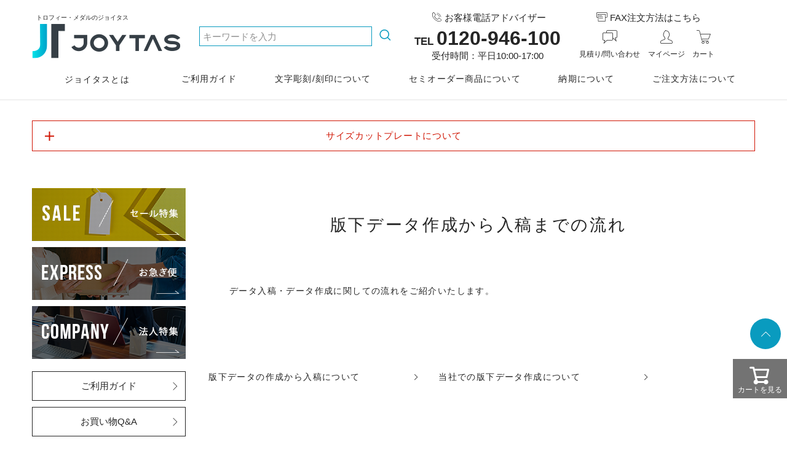

--- FILE ---
content_type: text/html;charset=UTF-8
request_url: https://www.joy-tas.com/c/data
body_size: 40415
content:
<!DOCTYPE html>
<html lang="ja"><head>
  <meta charset="UTF-8">
  
  <title>オリジナル加工データのご入稿方法のご説明【ジョイタス公式通販サイト】</title>
  <meta name="viewport" content="width=device-width">


    <meta name="description" content="トロフィーやメダル、表彰楯のオリジナル加工用データの入稿について。データの作成方法なら【ジョイタス公式通販サイト】">
    <meta name="keywords" content="入稿データ,イラストレーター,aiデータ">
  
  <link rel="stylesheet" href="https://prize.itembox.design/system/fs_style.css?t=20251118042547">
  <link rel="stylesheet" href="https://prize.itembox.design/generate/theme2/fs_theme.css?t=20260107180218">
  <link rel="stylesheet" href="https://prize.itembox.design/generate/theme2/fs_original.css?t=20260107180218">
  
  <link rel="canonical" href="https://www.joy-tas.com/c/data">
  
  
  
  
  <script>
    window._FS=window._FS||{};_FS.val={"tiktok":{"enabled":false,"pixelCode":null},"recaptcha":{"enabled":false,"siteKey":null},"clientInfo":{"memberId":"guest","fullName":"ゲスト","lastName":"","firstName":"ゲスト","nickName":"ゲスト","stageId":"","stageName":"","subscribedToNewsletter":"false","loggedIn":"false","totalPoints":"","activePoints":"","pendingPoints":"","purchasePointExpiration":"","specialPointExpiration":"","specialPoints":"","pointRate":"","companyName":"","membershipCardNo":"","wishlist":"","prefecture":""},"enhancedEC":{"ga4Dimensions":{"userScope":{"login":"{@ member.logged_in @}","stage":"{@ member.stage_order @}"}},"amazonCheckoutName":"Amazonペイメント","measurementId":"G-7DP1L52YXS","trackingId":"UA-72801616-1","dimensions":{"dimension1":{"key":"log","value":"{@ member.logged_in @}"},"dimension2":{"key":"mem","value":"{@ member.stage_order @}"}}},"shopKey":"prize","device":"PC","cart":{"stayOnPage":true}};
  </script>
  
  <script src="/shop/js/webstore-nr.js?t=20251118042547"></script>
  <script src="/shop/js/webstore-vg.js?t=20251118042547"></script>
  
    <script src="//r2.future-shop.jp/fs.prize/pc/recommend.js"></script>
  
  
  
  
  
  
  
  
    <script type="text/javascript" >
      document.addEventListener('DOMContentLoaded', function() {
        _FS.CMATag('{"fs_member_id":"{@ member.id @}","fs_page_kind":"category","fs_category_url":"data"}')
      })
    </script>
  
  
  
<!-- Google Tag Manager -->
<script>(function(w,d,s,l,i){w[l]=w[l]||[];w[l].push({'gtm.start':
new Date().getTime(),event:'gtm.js'});var f=d.getElementsByTagName(s)[0],
j=d.createElement(s),dl=l!='dataLayer'?'&l='+l:'';j.async=true;j.src=
'https://www.googletagmanager.com/gtm.js?id='+i+dl;f.parentNode.insertBefore(j,f);
})(window,document,'script','dataLayer','GTM-K5GQGGM4');</script>
<!-- End Google Tag Manager -->
<link rel="stylesheet" href="https://www.joy-tas.com/css/style.css">
<link rel="stylesheet" href="https://www.joy-tas.com/css/contents2.css">
<link rel="stylesheet" href="https://www.joy-tas.com/css/contents.css">
<script src="https://ajax.googleapis.com/ajax/libs/jquery/3.3.1/jquery.min.js"></script>
<script src="https://cdnjs.cloudflare.com/ajax/libs/body-scroll-lock/3.1.5/bodyScrollLock.min.js"></script>
<script src="https://www.joy-tas.com/js/fs-customize.js"></script>
<script>
    (function ($) {
        $(".fs-c-listedOptionPrice dt").each(function () {
            $(this).find('.fs-c-listedOptionPrice__option__label').each(function () {
                option_txt = $(this).text();
                if (option_txt && !OptionVariation.test(option_txt)) {
                    $(this).parents('dt').next('dd.fs-c-listedOptionPrice__price').find('.fs-c-price__symbol').hide();
                }
            });
        });
    })(jQuery);
</script>
<script>
    var JT = JT || {};

    (function ($) {
        "use strict";
        JT.MEDIAQUERY = '(min-width:900px)';


        JT.anchorLink = {
            init: function () {
                $('a[href^="#"]').on('click', function () {
                    let href = $(this).attr('href');
                    let headerHeight = $("#js-header").outerHeight();
                    let target = $(href === "#" || href === "" ? 'html' : href);
                    let position = target.offset().top - headerHeight;
                    $('html').animate({ scrollTop: position }, 500, 'swing');
                    return false;
                });
            }/*,
    load:function(){
      const hash = window.location.hash;
      let headerHeight = $("#js-header").outerHeight();
      console.log(headerHeight);
      if(hash){
      	let target = $(hash);
      	let position = Math.floor(target.offset().top) - headerHeight;
      	$("html").animate({scrollTop:position}, 500);
      }
    }*/
        };


        JT.Header = {
            init: function () {
                var header = $("#js-header");
                var contents = $('.ssc-Content,.fs-l-main');
                var headerHeight = header.outerHeight();
                var conPos = contents.offset().top;
                $("#js-menu-body").css("margin-top", headerHeight);
                contents.css("margin-top", headerHeight);

                $(window).on("load scroll resize", function () {
                    var value = $(this).scrollTop();
                    if (value > conPos) {
                        header.addClass("is-fixed");
                    } else {
                        header.removeClass("is-fixed");
                    }
                    var headerHeight = header.outerHeight();
                    $("#js-menu-body").css("margin-top", headerHeight);
                    contents.css("margin-top", headerHeight);
                });
            }
        };

        JT.Search = {
            init: function () {
                $('#js-fixed-search').click(function () {
                    $('#js-header').toggleClass('is-search-open');
                });
            }
        };

        JT.Menu = {
            init: function () {
                $('#js-menu-button').click(function () {
                    $('#js-menu-body').toggleClass('is-active').slideToggle(170);
                    $(this).toggleClass('is-active');
                    var targetElement = document.querySelector('#js-menu-scroll');
                    if ($(this).hasClass('is-active')) {
                        bodyScrollLock.disableBodyScroll(targetElement);
                    } else {
                        bodyScrollLock.enableBodyScroll(targetElement);
                    }
                });

                $('#js-menu-close-button').click(function () {
                    $('#js-menu-button').trigger('click');
                });
            }
        };

        JT.Menu2 = {
            init: function () {
                $('.js-menu2-open').click(function () {
                    $('#js-menu2-body').addClass('is-active');
                    disableBodyScroll(document.querySelector('#js-menu2-body'), {
                        allowTouchMove: el => {
                            while (el && el !== document.body) {
                                if (el.getAttribute('body-scroll-lock-ignore') !== null) {
                                    return true;
                                }
                                el = el.parentNode;
                            }
                        },
                    });
                });

                $('.js-menu2-close').click(function () {
                    enableBodyScroll(document.querySelector('#js-menu2-body'));
                    $('#js-menu2-body').removeClass('is-active');
                });

            },
            resize: function () {
                if (window.matchMedia(JT.MEDIAQUERY).matches) {
                    if ($('#js-menu2-body').hasClass('is-active')) {
                        $('.js-menu2-close').trigger('click');
                    }
                }
            }
        };

        JT.Drop = {
            init: function () {
                $('.js-dropdown-mega').each(function () {
                    var parent1 = $(this);
                    $(this).find('.js-dropdown-mega-item').each(function () {
                        var parent2 = $(this);
                        parent2.children('a').click(function (e) {
                            e.preventDefault();
                            parent2.toggleClass('is-active');
                            if (parent2.hasClass('is-active')) {
                                parent1.addClass('is-open');
                            } else {
                                parent1.removeClass('is-open');
                            }
                            parent2.siblings('.is-active').removeClass('is-active');
                        });

                        parent2.find('.js-dropdown-mega-close').click(function () {
                            parent1.removeClass('is-open');
                            parent2.removeClass('is-active');
                        });

                    });

                    parent1.mouseleave(function () {
                        parent1.removeClass('is-open');
                        parent1.find('.js-dropdown-mega-item.is-active').removeClass('is-active');
                    });

                });

                $('.js-dropdown').click(function () {
                    $(this).toggleClass('is-active');
                    $(this).next('.js-dropdown-target').slideToggle();
                    return false;
                }
                );
            }
        };

        JT.Tab = {
            init: function () {

                $('[data-tab-href],[data-tab-id]').each(function (i, e) {
                    $(e)[0].dataset.tabSelected = false;
                });

                $('.js-tab').each(function () {
                    var parent = $(this);
                    parent.find('.js-tab-trigger').click(function (o) {
                        var status, panel, target;
                        target = $(this);
                        panel = $(this).data("tab-href");
                        if (target.attr("data-tab-selected") === 'true') {
                            status = false;
                        } else {
                            status = true;
                        }

                        parent.find('[data-tab-selected="true"]').each(function (i, e) {
                            $(e)[0].dataset.tabSelected = false;
                        });
                        parent.find('[data-tab-href="' + panel + '"],[data-tab-id="' + panel + '"]').each(function (i, e) {
                            $(e)[0].dataset.tabSelected = status;
                        });
                        //t.parent()[0].dataset.tabSelected = status;
                    });

                });


                //$('.js-tab[data-tab-toggle!="true"] .js-tab-trigger').eq(0).trigger('click');
            }
        };

        JT.Redirect = {
            init: function () {
                $.ajax({
                    type: "GET",
                    url: "/js/redirect.json",
                    dataType: "json",
                    async: false
                }).then(
                    function (json) {
                        json.forEach(function (data) {
                            if (location.pathname == data.source) {
                                location.href = data.to
                            }
                        });
                    }
                );
            }
        };

        /* --------------- 実行 --------------- */
        $(document).ready(function () {
            JT.Redirect.init();
            JT.Header.init();
            JT.Menu.init();
            JT.anchorLink.init();
            //JT.Menu2.init();
            JT.Drop.init();
            JT.Tab.init();
            JT.Search.init();
        });
        // キャッシュ対策
        $(window).bind("unload", function () { });

        $(window).on({
            'load': function () {
                //JT.anchorLink.load();
            },
            'resize': function () {
                JT.Menu2.resize();
            },
        });
    })(jQuery);

document.addEventListener('DOMContentLoaded', () => {
    // 商品ページのみの処理
    if (document.body.classList.contains('fs-body-product')) {
        const isSizeCutPlateColors = {
            a: ['金', '銀', '銅', '黒', '緑', '青'],
            b: ['金', '銀'],
            c: ['金', '銀'],
        }

        //価格を取得
        const basePriceElement = document.querySelector('.fs-c-productPrice--selling .fs-c-price__value');
        const basePrice = Number(basePriceElement?.textContent.trim().replace(/,/g, ''));
        console.log(basePrice);

        // [input="text"]を textarea に
        const inputList = document.querySelectorAll('.fs-c-productOption input[type="text"]');
        // console.log(inputList);
        inputList?.forEach(input => {
            // 元のinput要素の実際の高さを取得
            const inputHeight = input.offsetHeight;
            const inputName = input.name;

            input.style.display = 'none';

            const textarea = document.createElement('textarea');

            // 元のinput要素のスタイルを取得
            const computedStyle = window.getComputedStyle(input);
            const fontSize = computedStyle.fontSize;
            const padding = computedStyle.padding;
            const lineHeight = computedStyle.lineHeight;

            // 元のinput要素のスタイルをtextareaに適用
            textarea.className = input.className;
            textarea.name = inputName;
            textarea.maxLength = 50; // 50文字制限
            textarea.style.fontSize = fontSize;
            textarea.style.padding = padding;
            textarea.style.lineHeight = lineHeight;
            textarea.style.minHeight = inputHeight + 'px'; // 元のinputの高さを参照
            textarea.style.height = inputHeight + 'px'; // 初期高さを元のinputの高さに設定
            textarea.style.resize = 'none'; // 手動リサイズを無効化
            textarea.style.overflow = 'hidden'; // スクロールバーを非表示
            textarea.style.margin = '0 0 1em 0'; // スクロールバーを非表示

            // 入力に応じて高さを自動調整する関数
            function autoResize() {
                textarea.style.height = inputHeight + 'px'; // 一度リセット（元のinputの高さを使用）
                textarea.style.height = textarea.scrollHeight + 'px'; // 内容に応じて高さを調整
            }

            // 入力イベントで高さを調整
            textarea.addEventListener('input', autoResize);
            textarea.addEventListener('paste', () => {
                setTimeout(autoResize, 10); // ペースト後に少し遅延して調整
            });

            input.insertAdjacentElement('afterend', textarea);
            input.remove();

        });

        // オプション価格設定用変数
        let material = '';
        let letterInset; // 1…彫刻加工, 2…印刷加工, 0…なし
        const productNameHeading = document.querySelector('.fs-c-productNameHeading')?.textContent || '';
        const isSizeCutPlate = productNameHeading.includes('サイズカットプレート');
        const isTrapezoid = productNameHeading.includes('台形');
        const area = isSizeCutPlate ? {
            total: 0,
            height: 0,
            topWidth: 0,
            bottomWidth: 0,
        } : false;
        let processingSelect, printProcessingSelect, engravingProcessingSelect;
        const processingSelectValues = {}
        const printProcessingSelectValues = {};
        const engravingProcessingSelectValues = {};
        let areaOverCheck = false;

        // オプション価格ごとの処理
        const optionLabels = document.querySelectorAll('.fs-c-productOption__label');
        optionLabels?.forEach(label => {
            console.log(label.textContent);
            if (label.textContent.includes('行目')) {
                const dt = label.closest('.fs-c-productOption__name');
                const dd = dt?.nextElementSibling;
                dd.querySelector('input[type="text"],textarea').classList.add('js-chokoku');
            } else if (label.textContent === '彫刻(必須)') {
                const dt = label.closest('.fs-c-productOption__name')
                const dd = dt?.nextElementSibling;
                const select = dd?.querySelector('.fs-c-dropdown__menu');
                select?.addEventListener('change', (event) => {
                    const selectedValue = event.target.value;
                    console.log("Selected value:", selectedValue);
                    if (selectedValue === "1") {
                        toggleLetterInsetInputs(true);
                    } else if (selectedValue === "2") {
                        toggleLetterInsetInputs(false);
                    }
                });
            } else if (label.textContent.includes('カラー') && isSizeCutPlate) {
                const dt = label.closest('.fs-c-productOption__name');
                const dd = dt?.nextElementSibling;
                dd.querySelector('select').classList.add('js-color-select');
            } else if (label.textContent.includes('素材') && isSizeCutPlate) {
                const dt = label.closest('.fs-c-productOption__name');
                const dd = dt?.nextElementSibling;
                const radioList = dd.querySelectorAll('.fs-c-radio__radio');
                radioList.forEach(radio => {
                    radio.addEventListener('change', () => {
                        material = radio.value.split("-")[1];
                        console.log(material);
                        priceRangeSet();
                        const colorSelect = document.querySelector('.js-color-select');
                        colorSelect.value = '';
                        colorSelect.querySelectorAll('option').forEach(option => {
                            isSizeCutPlateColors[material].includes(option.textContent.trim())
                                ? option.style.display = 'block'
                                : option.style.display = 'none';
                        });
                        isSizeCutPlateColors[material].forEach(color => {
                            const colorOption = document.querySelector(`.fs-c-productOption__label:contains("${color}")`);
                            if (colorOption) {
                                const colorDt = colorOption.closest('.fs-c-productOption__name');
                                const colorDd = colorDt?.nextElementSibling;
                                colorDt.classList.remove('is-hidden');
                                colorDd.classList.remove('is-hidden');
                            }
                        });
                    });
                });
            } else if (label.textContent.includes('文字入れ')) {
                const dt = label.closest('.fs-c-productOption__name');
                const dd = dt?.nextElementSibling;
                const radioList = dd.querySelectorAll('.fs-c-radio__radio');
                radioList.forEach(radio => {
                    radio.addEventListener('change', () => {
                        const letter = Number(radio.value.split("-")[1]);
                        letterInset = letter;
                        priceRangeSet();
                    });
                });
            } else if (label.textContent === '縦幅（mm）(必須)') {
                const dt = label.closest('.fs-c-productOption__name');
                const dd = dt?.nextElementSibling;
                dt.classList.add('height');
                const input = dd.querySelector('textarea, input[type="text"]');
                input.classList.add('area-input');
                sizeRangeCheck('height', input);
            } else if (label.textContent === '高さ（mm）(必須)') {
                const dt = label.closest('.fs-c-productOption__name');
                const dd = dt?.nextElementSibling;
                dt.classList.add('height');
                const input = dd.querySelector('textarea, input[type="text"]');
                input.classList.add('area-input');
                sizeRangeCheck('height', input);
            } else if (label.textContent === '横幅（mm）(必須)' || label.textContent === '上辺（mm）(必須)') {
                const dt = label.closest('.fs-c-productOption__name');
                const dd = dt?.nextElementSibling;
                dt.classList.add('top-width');
                const input = dd.querySelector('textarea, input[type="text"]');
                input.classList.add('area-input');
                sizeRangeCheck('topWidth', input);
            } else if (label.textContent === '上辺（mm）(必須)') {
                const dt = label.closest('.fs-c-productOption__name');
                const dd = dt?.nextElementSibling;
                dt.classList.add('top-width');
                const input = dd.querySelector('textarea, input[type="text"]');
                input.classList.add('area-input');
                sizeRangeCheck('topWidth', input);
            } else if (label.textContent === '下辺（mm）(必須)') {
                const dt = label.closest('.fs-c-productOption__name');
                const dd = dt?.nextElementSibling;
                dt.classList.add('bottom-width');
                const input = dd.querySelector('textarea, input[type="text"]');
                input.classList.add('area-input');
                sizeRangeCheck('bottomWidth', input);
            } else if (label.textContent === '加工料金(必須)') {
                const dt = label.closest('.fs-c-productOption__name');
                const dd = dt?.nextElementSibling;
                dt.classList.add('is-hidden');
                dt.classList.add('processing-fee');
                dd.classList.add('is-hidden');
                processingSelect = dd.querySelector('select');
                setProcessingOptions(processingSelect, processingSelectValues);
            } else if (label.textContent === '彫刻加工料金(必須)') {
                const dt = label.closest('.fs-c-productOption__name');
                const dd = dt?.nextElementSibling;
                dt.classList.add('is-hidden');
                dt.classList.add('engraving-processing-fee');
                dd.classList.add('is-hidden');
                engravingProcessingSelect = dd.querySelector('select');
                setProcessingOptions(engravingProcessingSelect, engravingProcessingSelectValues);
            } else if (label.textContent === '印刷加工料金(必須)') {
                const dt = label.closest('.fs-c-productOption__name');
                const dd = dt?.nextElementSibling;
                dt.classList.add('is-hidden');
                dt.classList.add('print-processing-fee');
                dd.classList.add('is-hidden');
                printProcessingSelect = dd.querySelector('select');
                setProcessingOptions(printProcessingSelect, printProcessingSelectValues);
            }
        });

        // 商品価格変更処理（今はサイズカットプレートのみ）
        if (isSizeCutPlate) {
            setTimeout(
                function () {
                    const headerHeight = document.querySelector('.ssh-Header').offsetHeight + 'px';
                    console.log(headerHeight);
                    Object.assign(document.querySelector('.fs-c-productPrices')?.style, {
                        position: 'sticky',
                        top: '73px',
                        display: 'block',
                        visibility: 'visible',
                        height: 'auto',
                        backgroundColor: 'white',
                        padding: '1rem',
                        boxShadow: '0 2px 2px rgb(0 0 0 / 30%)',
                        zIndex: 4,
                    });
                }, 500);

            const cartButton = document.querySelector('.jt-button.fs-c-button--addToCart--detail');
            console.log(cartButton);
            cartButton?.setAttribute('disabled', 'true');

            document.querySelectorAll('.fs-c-radio__radio, .fs-c-dropdown__menu, .fs-c-productOption__field textarea')?.forEach(input => {
                input.addEventListener('change', () => {
                    let sizeSmallCheck = true;
                    document.querySelectorAll('.area-input')?.forEach(areaInput => {
                        if(Number(areaInput.value.trim()) < 10) {
                            sizeSmallCheck = false;
                            return;
                        }
                    });
                    if (areaOverCheck || !sizeSmallCheck) {
                        basePriceElement.innerHTML = '――';
                        if (document.querySelector('.areaOverCheck') === null) {
                            const productPrices = document.querySelector('.fs-c-productPrices');
                            productPrices.insertAdjacentHTML('beforeend', `<p class="areaOverCheck" style="color:red">1辺が10mm以上、面積が500㎡〜30000㎡になるようにしてください。</p>`);
                        }
                        const cartButton = document.querySelector('.jt-button.fs-c-button--addToCart--detail');
                        console.log(cartButton);
                        cartButton?.setAttribute('disabled', 'true');
                        return;
                    } else {
                        document.querySelector('.areaOverCheck')?.remove();
                        const cartButton = document.querySelector('.jt-button.fs-c-button--addToCart--detail');
                        cartButton?.removeAttribute('disabled');
                    }
                    let totalOptionPrice = 0;
                    document.querySelectorAll('.fs-c-radio__radio:checked, .fs-c-dropdown__menu')?.forEach(checked => {
                        // console.log(checked);
                        // 選択されたoptionのテキストを取得
                        const optionText = checked.options ? checked.options[checked.selectedIndex].text : checked.parentElement.querySelector('label').textContent;
                        // console.log(optionText);
                        // テキストから価格部分を抽出→形式 (¥242 → 242)
                        const priceMatch = optionText.match(/\¥(.+?) /, '');
                        let optionPrice = 0;
                        if (priceMatch) {
                            optionPrice = Number(priceMatch[1].replace(/,/g, ''));
                        }
                        console.log(optionPrice);
                        // 合計価格を計算して表示
                        totalOptionPrice += optionPrice;
                    });
                    basePriceElement.innerHTML = (basePrice + totalOptionPrice).toLocaleString();
                });
            });
        }

        // もしパラメータに ?option=visible があれば全ての.is-hiddenを表示
        const urlParams = new URLSearchParams(window.location.search);
        if (urlParams.get('option') === 'visible') {
            const hiddenElements = document.querySelectorAll('.is-hidden');
            hiddenElements.forEach(element => {
                element.classList.remove('is-hidden');
            });
        }

        // 文字入れ行を活性/非活性
        function toggleLetterInsetInputs(enabled) {
            const letterInsetInputs = document.querySelectorAll('.js-chokoku');
            letterInsetInputs?.forEach((input, index) => {
                if (enabled) {
                    input.removeAttribute('disabled');
                    input.classList.remove('is-disabled');
                    if (index === 0 && input?.value === "文字彫刻しない") {
                        input.value = "";
                    };

                } else {
                    input.setAttribute('disabled', 'true');
                    input.classList.add('is-disabled');
                    if (index === 0 && input?.value === "") {
                        setTimeout(() => {
                            input.removeAttribute('disabled');
                        }, 100);
                        input.value = "文字彫刻しない";
                    };
                }
            });
        }

        //  価格表オプションから料金範囲をセット
        function setProcessingOptions(select, selectValues) {
            select.querySelectorAll('option').forEach(option => {
                const value = option.value;
                if (value) {
                    const parts = value.split('-');
                    const key = parts[0];
                    const val = parts.slice(1).join('-');
                    if (!selectValues[key]) {
                        selectValues[key] = [];
                    }
                    if (val) {
                        selectValues[key].push(val);
                    }
                }
            });
            console.log(processingSelectValues, printProcessingSelectValues, engravingProcessingSelectValues);
        }

        // 値の入力監視（面積の計算用）
        function sizeRangeCheck(side, input) {
            if (!isSizeCutPlate) return false;
            input.addEventListener('input', (event) => {
                if (event.isComposing) return;
                sanitizeNumber(side, event.target);
            });
            input.addEventListener('compositionend', (event) => {
                sanitizeNumber(side, event.target);
            });
            input.addEventListener('change', (event) => {
                priceRangeSet();
            });
        }

        // 入力値を半角数字のみにして面積を計算
        function sanitizeNumber(side, element) {
            element.value = element.value
                .replace(/[\uFF10-\uFF19]/g, (c) =>
                    String.fromCharCode(c.charCodeAt(0) - 0xfee0)
                )
                .replace(/\D/g, "");

            area[side] = Number(element.value);
            if (isTrapezoid) {
                area.total = (area.topWidth + area.bottomWidth) * area.height / 2;
                areaOverCheck = area.total > 30000 || area.total < 500;
            } else {
                area.total = area.topWidth * area.height;
                areaOverCheck = area.total > 30000 || area.total < 500;
            }
            console.log(area);
            if (material) {
                processingSelect
            }
        }

        // 入力された面積と素材に応じて加工料金を設定
        function priceRangeSet() {
            if (!isSizeCutPlate) return false;
            if (isTrapezoid) {
                area.total = (area.topWidth + area.bottomWidth) * area.height / 2;
            } else {
                area.total = area.topWidth * area.height;
            }
            const areaValue = area.total;
            console.log(areaValue);
            let processingOptions = processingSelectValues[material] || [];
            let printProcessingOptions = printProcessingSelectValues[material] || [];
            let engravingProcessingOptions = engravingProcessingSelectValues[material] || [];
            console.log(processingOptions, printProcessingOptions, engravingProcessingOptions);

            const matchedProcessing = findMatch(processingOptions, areaValue);
            const matchedPrintProcessing = findMatch(printProcessingOptions, areaValue);
            const matchedEngravingProcessing = findMatch(engravingProcessingOptions, areaValue);

            console.log(matchedProcessing, matchedPrintProcessing, matchedEngravingProcessing);
            processingSelect.value = matchedProcessing ? `${material}-${matchedProcessing.value}` : '';
            console.log(letterInset);
            if (letterInset === 0) {
                printProcessingSelect.value = 's-0';
                engravingProcessingSelect.value = 's-0';
                toggleLetterInsetInputs(false);
            } else if (letterInset === 1) {
                printProcessingSelect.value = 's-0';
                engravingProcessingSelect.value = matchedEngravingProcessing ? `${material}-${matchedEngravingProcessing.value}` : '';
                toggleLetterInsetInputs(true);
            } else if (letterInset === 2) {
                engravingProcessingSelect.value = 's-0';
                printProcessingSelect.value = matchedPrintProcessing ? `${material}-${matchedPrintProcessing.value}` : '';
                toggleLetterInsetInputs(true);
            }
        }

        // 範囲文字列を {min, max, raw} にパースするヘルパー
        function parseRange(str) {
            const s = String(str).trim();
            // "min-max"
            if (s.includes('-')) {
                const parts = s.split('-').map(p => Number(p.trim()));
                if (!isNaN(parts[0]) && !isNaN(parts[1])) {
                    return { min: parts[0], max: parts[1], raw: s };
                }
            }
            // "min+" の形式（例: "1000+"）
            if (s.endsWith('+')) {
                const n = Number(s.slice(0, -1));
                if (!isNaN(n)) return { min: n, max: Infinity, raw: s };
            }
            // 単一数値（厳密一致扱い）
            const n = Number(s);
            if (!isNaN(n)) return { min: n, max: n, raw: s };
            return null;
        }

        // オプション配列から areaValue に合致する項目を返す
        function findMatch(options, areaValue) {
            for (let i = 0; i < options.length; i++) {
                const opt = options[i];
                const range = parseRange(opt);
                if (!range) continue;
                if (areaValue >= range.min && areaValue <= range.max) {
                    return { index: i, value: opt, range };
                }
            }
            return null;
        }

        // カートインのエラーメッセージを監視
        function monitorIziToastSimple() {
            const observer = new MutationObserver((mutations) => {
                mutations.forEach((mutation) => {
                    mutation.addedNodes.forEach((node) => {
                        if (node.nodeType === Node.ELEMENT_NODE) {
                            // .iziToast-capsuleが追加された場合
                            if (node.classList.contains('iziToast-capsule')) {
                                checkToastText(node);
                            }
                        }
                    });
                });
            });

            function checkToastText(capsule) {
                const textsElement = capsule.querySelector('.iziToast-message');
                if (textsElement && textsElement.textContent.includes('選択項目を')) {
                    // 必須項目のチェック
                    const requiredCheck = {};
                    const optionRequriedList = document.querySelectorAll('.fs-c-productOption select, .fs-c-productOption__field input[required]');
                    optionRequriedList?.forEach(option => {
                        const inputId = option.getAttribute('id');
                        const label = inputId ? document.querySelector(`label[for="${inputId}"]`)?.textContent : '';
                        requiredCheck[label] = !!option.value;
                    });
                    console.log(requiredCheck);

                    // requiredCheck内をすべてチェックし、falseが一つだけの場合、そのkeyを取得
                    const singleFalseKey = (() => {
                        const falseKeys = Object.keys(requiredCheck).filter(key => !requiredCheck[key]);
                        return falseKeys.length === 1 ? falseKeys[0] : null;
                    })();

                    if (singleFalseKey) {
                        textsElement.textContent = textsElement.textContent.replace('選択項目を全て', `${singleFalseKey}を`);
                    }
                }
            }

            // document全体を監視
            observer.observe(document.body, {
                childList: true,
                subtree: true
            });
        }

        // 実行
        monitorIziToastSimple();
    };
});
</script>
<style>
    .fs-c-productOption__field:has(.is-disabled) {
        cursor: not-allowed;
    }

    .fs-c-productOption__field textarea.is-disabled,
    .fs-c-productOption__field input[type="text"].is-disabled {
        background: #dcdcdc;
        cursor: not-allowed;
        pointer-events: none;
    }

    .is-hidden {
        display: none;
    }

    .bottom-width {
        &.is-select {
            display: block;

            +.is-hidden {
                display: block;
            }
        }
    }
.jt-button.fs-c-button--addToCart--detail[disabled] {
pointer-events: none;
filter: grayscale(.9);
}
</style>
<script async src="https://www.googletagmanager.com/gtag/js?id=G-7DP1L52YXS"></script>

<script><!--
_FS.setTrackingTag('%3C%21--+Google+tag+%28gtag.js%29+--%3E%0A%3Cscript+async+src%3D%22https%3A%2F%2Fwww.googletagmanager.com%2Fgtag%2Fjs%3Fid%3DAW-11221679834%22%3E%3C%2Fscript%3E%0A%3Cscript%3E%0A++window.dataLayer+%3D+window.dataLayer+%7C%7C+%5B%5D%3B%0A++function+gtag%28%29%7BdataLayer.push%28arguments%29%3B%7D%0A++gtag%28%27js%27%2C+new+Date%28%29%29%3B%0A%0A++gtag%28%27config%27%2C+%27AW-11221679834%27%2C+%7B+%27+allow_enhanced_conversions%27%3Atrue+%7D%29%3B%0A%3C%2Fscript%3E%0A%0A%3Cscript%3E%0Agtag%28%27event%27%2C%27view_item_list%27%2C+%7B%0A%27items%27%3A+%5B%0A%5D%0A%7D%29%3B%0A%3C%2Fscript%3E%0A%3Cscript+async+src%3D%22https%3A%2F%2Fs.yimg.jp%2Fimages%2Flisting%2Ftool%2Fcv%2Fytag.js%22%3E%3C%2Fscript%3E%0A%3Cscript%3E%0Awindow.yjDataLayer+%3D+window.yjDataLayer+%7C%7C+%5B%5D%3B%0Afunction+ytag%28%29+%7B+yjDataLayer.push%28arguments%29%3B+%7D%0Aytag%28%7B%22type%22%3A%22ycl_cookie%22%7D%29%3B%0A%3C%2Fscript%3E%0A%3Cscript%3E%0A++++%28function%28w%2Cd%2Ct%2Cr%2Cu%29%0A++++%7B%0A++++++++var+f%2Cn%2Ci%3B%0A++++++++w%5Bu%5D%3Dw%5Bu%5D%7C%7C%5B%5D%2Cf%3Dfunction%28%29%0A++++++++%7B%0A++++++++++++var+o%3D%7Bti%3A%2297190065%22%2C+enableAutoSpaTracking%3A+true%7D%3B%0A++++++++++++o.q%3Dw%5Bu%5D%2Cw%5Bu%5D%3Dnew+UET%28o%29%2Cw%5Bu%5D.push%28%22pageLoad%22%29%0A++++++++%7D%2C%0A++++++++n%3Dd.createElement%28t%29%2Cn.src%3Dr%2Cn.async%3D1%2Cn.onload%3Dn.onreadystatechange%3Dfunction%28%29%0A++++++++%7B%0A++++++++++++var+s%3Dthis.readyState%3B%0A++++++++++++s%26%26s%21%3D%3D%22loaded%22%26%26s%21%3D%3D%22complete%22%7C%7C%28f%28%29%2Cn.onload%3Dn.onreadystatechange%3Dnull%29%0A++++++++%7D%2C%0A++++++++i%3Dd.getElementsByTagName%28t%29%5B0%5D%2Ci.parentNode.insertBefore%28n%2Ci%29%0A++++%7D%29%0A++++%28window%2Cdocument%2C%22script%22%2C%22%2F%2Fbat.bing.com%2Fbat.js%22%2C%22uetq%22%29%3B%0A%3C%2Fscript%3E');
--></script>
</head>
<body class="fs-body-category fs-body-category-data" id="fs_ProductCategory">
<script><!--
_FS.setTrackingTag('%3Cscript%3E%0A%28function%28w%2Cd%2Cs%2Cc%2Ci%29%7Bw%5Bc%5D%3Dw%5Bc%5D%7C%7C%7B%7D%3Bw%5Bc%5D.trackingId%3Di%3B%0Avar+f%3Dd.getElementsByTagName%28s%29%5B0%5D%2Cj%3Dd.createElement%28s%29%3Bj.async%3Dtrue%3B%0Aj.src%3D%27%2F%2Fcdn.contx.net%2Fcollect.js%27%3Bf.parentNode.insertBefore%28j%2Cf%29%3B%0A%7D%29%28window%2Cdocument%2C%27script%27%2C%27contx%27%2C%27CTX-x-kYhCXVTy%27%29%3B%0A%3C%2Fscript%3E%0A%0A%3C%21--+Google+Tag+Manager+%28noscript%29+--%3E%0A%3Cnoscript%3E%3Ciframe+src%3D%22https%3A%2F%2Fwww.googletagmanager.com%2Fns.html%3Fid%3DGTM-K5GQGGM4%22%0Aheight%3D%220%22+width%3D%220%22+style%3D%22display%3Anone%3Bvisibility%3Ahidden%22%3E%3C%2Fiframe%3E%3C%2Fnoscript%3E%0A%3C%21--+End+Google+Tag+Manager+%28noscript%29+--%3E%0A%3C%21--+Google+Tag+Manager+%28noscript%29+--%3E%0A%3Cnoscript%3E%3Ciframe+src%3D%22https%3A%2F%2Fwww.googletagmanager.com%2Fns.html%3Fid%3DGTM-K5GQGGM4%22%0Aheight%3D%220%22+width%3D%220%22+style%3D%22display%3Anone%3Bvisibility%3Ahidden%22%3E%3C%2Fiframe%3E%3C%2Fnoscript%3E%0A%3C%21--+End+Google+Tag+Manager+%28noscript%29+--%3E');
--></script>
<div class="fs-l-page">
<header id="js-header" class="ssh-Header">
    <div class="ssh-Header_Container">
      <div class="ssh-Primary">
        <div class="ssh-Primary_Container">
		  <a href="https://www.joy-tas.com">
		   <h1 class="h1-header">トロフィー・メダルのジョイタス</h1>
            <p class="ssh-Logo" itemprop="headline">
             <img src="https://www.joy-tas.com/img/common/logo.png" srcset="https://www.joy-tas.com/img/common/logo@2x.png 2x" alt="トロフィー・表彰メダル・優勝カップ・表彰楯の専門店ジョイタス">
            </p>
		  </a>
          <div class="ssh-Search">
            <form action="https://www.joy-tas.com/p/search">
              <div class="ssh-Search_Container">
                <input type="search" class="ssh-Search_Word" name="keyword" maxlength="50" placeholder="キーワードを入力">
                <button type="submit" class="ssh-Search_Button"><span class="icon-search"></span></button>
              </div>
            </form>
          </div>
          <div class="ssh-Information">
            <div class="ssh-Information_Item ssh-Information_Item-tel">
              <div class="ssh-Information_Head"><span class="ssh-Information_HeadIcon icon-tel"></span>お客様電話アドバイザー</div>
              <div class="ssh-Information_Tel">
                <div class="ssh-Information_Number">0120-946-100</div>
                <div class="ssh-Information_Hours">受付時間：平日10:00-17:00</div>
              </div>
            </div>
            <div class="ssh-Information_Item ssh-Information_Item-other">
              <div class="ssh-Information_Head"><a href="https://www.joy-tas.com/c/order-tel#id_fax" target="_blank"><span class="ssh-Information_HeadIcon icon-fax"></span>FAX注文方法はこちら<!--span class="icon-arrow-right"></span--></a></div>
              <div class="ssh-Utility">
                <div class="ssh-Utility_Links">
                  <a href="https://www.joy-tas.com/contact"><span class="ssh-Utility_Icon icon-contact"></span><span class="ssh-Utility_Text">見積り/問い合わせ</span></a>
                  <a href="https://www.joy-tas.com/p/login"><span class="ssh-Utility_Icon icon-login"></span><span class="ssh-Utility_Text">マイページ</span></a>
                  <a href="https://www.joy-tas.com/p/cart"><span class="ssh-Utility_Icon icon-cart"></span><span class="ssh-Utility_Text">カート</span></a>
                </div>
              </div>
            </div>
          </div>
          <div class="ssh-Action">
            <a id="js-menu-button" class="ssh-Action_Menu ssh-Hamburger" href="javascript:void(0);">
               <span class="ssh-Hamburger_BarWrapper">
                <span class="ssh-Hamburger_Bar"></span>
              </span>
              <span class="ssh-Hamburger_Text ssh-Hamburger_Text-open">MENU</span>
              <span class="ssh-Hamburger_Text ssh-Hamburger_Text-close">CLOSE</span>  
            </a>
            <a class="ssh-Action_Link" href="https://www.joy-tas.com/c/carving"><span class="ssh-Action_Icon icon-naire"></span><span class="ssh-Action_Text">名入れ</span></a>
            <a class="ssh-Action_Link" href="https://www.joy-tas.com/c/delivery"><span class="ssh-Action_Icon icon-clock"></span><span class="ssh-Action_Text">納期</span></a>
            <a class="ssh-Action_Link" href="tel:0120946100"><span class="ssh-Action_Icon icon-tel"></span><span class="ssh-Action_Text">TEL</span></a>
          </div>
        </div>
      </div>
      <div class="ssh-Secondary">
        <div class="ssh-Secondary_Container" >
          <nav class="ssh-Navigation js-dropdown-mega">
            <div class="ssh-Navigation_Container">
              <ul class="ssh-Navigation_Items js-dropdown-mega-list">
                <li class="ssh-Navigation_Item ">
                  <a href="/c/company">ジョイタスとは</a>
                  <div class="ssh-Navigation_Dropdown">
                    <div class="ssh-Navigation_DropdownContainer">
                      <ul class="ssh-Navigation_DropdownList">
                        <li><a href="/c/company">ジョイタスの想い</a></li>
                        <li><a href="/c/company/#kodawari">ジョイタスのこだわり</a></li>
                        <li><a href="/c/company/#company">会社概要</a></li>
                        <li><a href="/c/company/#access">アクセス</a></li>
                      </ul>
                    </div>
                  </div>
                </li>
                <li class="ssh-Navigation_Item ssh-Navigation_Item-fixed">
                  <a href="/c/guide">ご利用ガイド</a>
                  <div class="ssh-Navigation_Dropdown">
                    <div class="ssh-Navigation_DropdownContainer">
                      <ul class="ssh-Navigation_DropdownList">
                        <li><a href="/c/guide/#sec001_con">ご注文について</a></li>
                        <li><a href="/c/guide/#sec002_con">お支払方法について</a></li>
                        <li><a href="/c/guide/#sec003_con">配送・送料について</a></li>
                        <li><a href="/c/guide/#sec004_con">納期について</a></li>
                        <li><a href="/c/guide/#sec005_con">領収書・納品書・請求書</a></li>
                        <li><a href="/c/guide/#sec006_con">キャンセル・返品・交換</a></li>
						<li><a href="/c/guide/#sec007_con">会員登録について</a></li>
                      </ul>
                    </div>
                  </div>
                </li>
                <li class="ssh-Navigation_Item">
                  <a href="javascript:void(0);">文字彫刻/刻印について</a>
                  <div class="ssh-Navigation_Dropdown">
                    <div class="ssh-Navigation_DropdownContainer">
                      <ul class="ssh-Navigation_DropdownList">
                        <li><a href="/c/carving">文字彫刻/刻印について</a></li>
                        <li><a href="/c/font">選べる書体</a></li>
                        <li><a href="/c/engraving-plate">文字彫刻/刻印プレート例</a></li>
                        <li><a href="/c/original-logo">オリジナルロゴ彫刻/刻印</a></li>
                      </ul>
                    </div>
                  </div>
                </li>
                <li class="ssh-Navigation_Item"><a href="javascript:void(0);">セミオーダー商品について</a>
                  <div class="ssh-Navigation_Dropdown">
                    <div class="ssh-Navigation_DropdownContainer">
                      <ul class="ssh-Navigation_DropdownList">
                        <li><a href="/c/data">データ作成・完全データ入稿について</a></li>
                        <li><a href="/c/order/order-column01">フルカラー印刷加工について</a></li>
                        <li><a href="https://www.joy-tas.com/c/order/order-column02">サンドブラスト加工について</a></li>
                      </ul>
                    </div>
                  </div>
                </li>
                <li class="ssh-Navigation_Item ssh-Navigation_Item-fixed"><a href="/c/delivery">納期について</a>
                  <div class="ssh-Navigation_Dropdown">
                    <div class="ssh-Navigation_DropdownContainer">
                      <ul class="ssh-Navigation_DropdownList">
                        <li><a href="https://www.joy-tas.com/c/delivery/#kisei">メダル・トロフィーなど既成商品</a></li>
						<li><a href="https://www.joy-tas.com/c/delivery/#orederhin">セミオーダー商品</a></li>
						<li><a href="https://www.joy-tas.com/c/delivery/#oisogi">即日発送お急ぎ便（既製品）</a></li>
						<li><a href="https://www.joy-tas.com/c/delivery/#oisogi-semi">お急ぎ便（セミオーダー商品）</a></li>
						<li><a href="https://www.joy-tas.com/c/delivery/#days">配送にかかる日数</a></li>
						<li><a href="https://www.joy-tas.com/c/delivery/#calendar">ジョイタス営業日カレンダー</a></li>
                      </ul>
                    </div>
                  </div>
                </li>
                <li class="ssh-Navigation_Item ssh-Navigation_Item-fixed"><a href="/c/order-flow">ご注文方法について</a>
                  <div class="ssh-Navigation_Dropdown">
                    <div class="ssh-Navigation_DropdownContainer">
                      <ul class="ssh-Navigation_DropdownList">
                        <li><a href="/c/order-flow/#readymade">メダル・トロフィーなど既成商品</a></li>
                        <li><a href="/c/order-flow/#order">オリジナル・セミオーダー商品</a></li>
                      </ul>
                    </div>
                  </div>
                </li>
              </ul>
            </div>
            <div class="ssh-Navigation_Background"></div>
          </nav>
        </div>
      </div>
      <div class="ssh-FixedUtility">
        <div class="ssh-FixedUtility_Contact">
          <a href="https://www.joy-tas.com/contact">見積もり/問い合わせ</a>
        </div>
        <div class="ssh-FixedUtility_Search">
          <div class="ssh-FixedUtility_SearchForm">
            <form action="https://www.joy-tas.com/p/search">
              <input type="search" class="ssh-FixedUtility_SearchFormWord" name="keyword" maxlength="50" placeholder="キーワードを入力">
            </form>
          </div>
          <div id="js-fixed-search" class="ssh-FixedUtility_SearchButton">
            <span class="icon-search"></span>
            <span class="icon-close"></span>
          </div>
        </div>

      </div>
    </div>
  </header>
 <div class="ssn-Navigation" id="js-menu-body">
    <div id="js-menu-scroll" class="ssn-Navigation_Container">
      <div class="ssn-Search">
        <form action="https://www.joy-tas.com/p/search">
          <div class="ssn-Search_Container">
            <input type="search" class="ssn-Search_Word" name="keyword" maxlength="50" placeholder="キーワードを入力">
            <button type="submit" class="ssn-Search_Button"><span class="icon-search"></span></button>
          </div>
        </form>
      </div>

      <nav class="ssn-Navigation_List js-dropdown-mega">
        <ul class="ssn-Navigation_Items">
          <li class="ssn-Navigation_Item js-dropdown-mega-item">
            <a href="javascript:void(0);">ジョイタスとは</a>
            <div class="ssn-Dropdown">
              <div class="ssn-Dropdown_Container">
                <div class="ssn-Dropdown_Heading"><a class="js-dropdown-mega-close" href="javascript:void(0);">ジョイタスとは</a></div>
                <ul class="ssn-Dropdown_Items">
                  <li><a href="https://www.joy-tas.com/c/company">ジョイタスの想い</a></li>
                  <li><a href="https://www.joy-tas.com/c/company/#sec001_con">会社概要</a></li>
                </ul>
              </div>
            </div>
          </li>
          <li class="ssn-Navigation_Item js-dropdown-mega-item">
            <a href="javascript:void(0);">ご利用ガイド</a>
            <div class="ssn-Dropdown">
              <div class="ssn-Dropdown_Container">
                <div class="ssn-Dropdown_Heading"><a class="js-dropdown-mega-close" href="javascript:void(0);">ご利用ガイド</a></div>
                <ul class="ssn-Dropdown_Items">
                  <li><a href="https://www.joy-tas.com/c/guide/#sec001_con">ご注文について</a></li>
                  <li><a href="https://www.joy-tas.com/c/guide/#sec002_con">お支払方法について</a></li>
                  <li><a href="https://www.joy-tas.com/c/guide/#sec003_con">配送・送料について</a></li>
                  <li><a href="https://www.joy-tas.com/c/guide/#sec004_con">納期について</a></li>
                  <li><a href="https://www.joy-tas.com/c/guide/#sec005_con">領収書・納品書・請求書</a></li>
                  <li><a href="https://www.joy-tas.com/c/guide/#sec006_con">キャンセル・返品・交換</a></li>
				  <li><a href="https://www.joy-tas.com/c/guide/#sec007_con">会員登録について</a></li>
                </ul>
              </div>
            </div>
          </li>
          <li class="ssn-Navigation_Item js-dropdown-mega-item">
            <a href="javascript:void(0);">文字彫刻/刻印について</a>
            <div class="ssn-Dropdown">
              <div class="ssn-Dropdown_Container">
                <div class="ssn-Dropdown_Heading"><a class="js-dropdown-mega-close" href="javascript:void(0);">文字彫刻/刻印について</a></div>
                <ul class="ssn-Dropdown_Items">
                  <li><a href="https://www.joy-tas.com/c/carving">文字彫刻/刻印について</a></li>
                  <li><a href="https://www.joy-tas.com/c/font">選べる書体</a></li>
                  <li><a href="https://www.joy-tas.com/c/engraving-plate">文字彫刻/刻印プレート例</a></li>
                  <li><a href="https://www.joy-tas.com/c/original-logo">オリジナルロゴ彫刻/刻印</a></li>
                </ul>
              </div>
            </div>
          </li>
          <li class="ssn-Navigation_Item js-dropdown-mega-item">
            <a href="javascript:void(0);">セミオーダー商品について</a>
            <div class="ssn-Dropdown">
              <div class="ssn-Dropdown_Container">
                <div class="ssn-Dropdown_Heading"><a class="js-dropdown-mega-close" href="javascript:void(0);">セミオーダー商品について</a></div>
                <ul class="ssn-Dropdown_Items">
                  <li><a href="https://www.joy-tas.com/c/data">データ作成・完全データ入稿について</a></li>
                  <li><a href="https://www.joy-tas.com/c/order/order-column01">フルカラー印刷加工について</a></li>
                </ul>
              </div>
            </div>
          </li>
          <li class="ssn-Navigation_Item js-dropdown-mega-item">
            <a href="javascript:void(0);">納期について</a>
            <div class="ssn-Dropdown">
              <div class="ssn-Dropdown_Container">
                <div class="ssn-Dropdown_Heading"><a class="js-dropdown-mega-close" href="javascript:void(0);">納期について</a></div>
                <ul class="ssn-Dropdown_Items">
                  <li><a href="https://www.joy-tas.com/c/delivery/#kisei">メダル・トロフィーなど既成商品</a></li>
                  <li><a href="https://www.joy-tas.com/c/delivery/#orederhin">セミオーダー商品</a></li>
				  <li><a href="https://www.joy-tas.com/c/delivery/#oisogi">即日発送お急ぎ便（既製品）</a></li>
				  <li><a href="https://www.joy-tas.com/c/delivery/#oisogi-semi">お急ぎ便（セミオーダー商品）</a></li>
				  <li><a href="https://www.joy-tas.com/c/delivery/#days">配送にかかる日数</a></li>
				  <li><a href="https://www.joy-tas.com/c/delivery/#calendar">ジョイタス営業日カレンダー</a></li>
                </ul>
              </div>
            </div>
          </li>
          <li class="ssn-Navigation_Item js-dropdown-mega-item">
            <a href="javascript:void(0);">ご注文方法について</a>
            <div class="ssn-Dropdown">
              <div class="ssn-Dropdown_Container">
                <div class="ssn-Dropdown_Heading"><a class="js-dropdown-mega-close" href="javascript:void(0);">ご注文方法について</a></div>
                <ul class="ssn-Dropdown_Items">
				  <!--<li><a href="https://www.joy-tas.com/c/order-flow">ご注文方法を動画で確認</a></li>-->
                  <li><a href="https://www.joy-tas.com/c/order-flow/#readymade">メダル・トロフィーなど既成商品</a></li>
                  <li><a href="https://www.joy-tas.com/c/order-flow/#order">オリジナル・セミオーダー商品</a></li>
                </ul>
              </div>
            </div>
          </li>
          <li class="ssn-Navigation_Item">
            <a href="https://www.joy-tas.com/p/login">ログイン</a>
          </li>
          <li class="ssn-Navigation_Item">
            <a href="https://www.joy-tas.com/my/top">マイページ</a>
          </li>
          <li class="ssn-Navigation_Item">
            <a href="https://www.joy-tas.com/p/register">会員登録</a>
          </li>
        </ul>
      </nav>
       <div class="ssn-Contact">
        <div class="ssn-Contact_Buttons">
          <a class="ssn-Contact_Button" href="https://www.joy-tas.com/contact">見積もり/問い合わせ</a>
        </div>
      </div>
      <div class="ssn-Contact">
        <div class="ssn-Contact_Buttons">
          <a href="https://www.joy-tas.com/c/corp-memorial"><img src="https://www.joy-tas.com/img/common/sub-banner-corp-memorial.png" alt="法人向け表彰記念品特集" width="100%" height="auto"></a>
        </div>
      </div>
        	<div class="ssn-Category doc-Category">
        <h2 class="sw-Heading"><a href="https://www.joy-tas.com/c/category-all">取扱商品一覧</a></h2>
        <div class="sw-Container">
          <div class="doc-Category_Groups">
            <div class="doc-Category_Group js-tab">
              <div class="doc-Category_Titles">
                <a class="doc-Category_Title" href="https://www.joy-tas.com/c/sale"><span class="doc-Category_Icon"><img src="https://www.joy-tas.com/img/common/icon-cat-sale.png" srcset="https://www.joy-tas.com/img/common/icon-cat-sale@2x.png 2x" width="27" height="28"></span><span class="doc-Category_Text">セール特集</span></a>
                <a class="doc-Category_Title" href="https://www.joy-tas.com/c/quick"><span class="doc-Category_Icon"><img src="https://www.joy-tas.com/img/common/icon-cat-quick.png" srcset="https://www.joy-tas.com/img/common/icon-cat-quick@2x.png 2x" width="24" height="24"></span><span class="doc-Category_Text">お急ぎ便</span></a>
              </div>
            </div>
            <div class="doc-Category_Group js-tab">
              <div class="doc-Category_Titles">
                <div class="doc-Category_Title js-tab-trigger" data-tab-href="medal"><span class="doc-Category_Icon"><img src="https://www.joy-tas.com/img/common/icon-cat-medal.png" srcset="https://www.joy-tas.com/img/common/icon-cat-medal@2x.png 2x" width="18" height="32"></span><span class="doc-Category_Text">メダル</span></div>
                <div class="doc-Category_Title js-tab-trigger" data-tab-href="trophy"><span class="doc-Category_Icon"><img src="https://www.joy-tas.com/img/common/icon-cat-trophy.png" srcset="https://www.joy-tas.com/img/common/icon-cat-trophy@2x.png 2x" width="17" height="31"></span><span class="doc-Category_Text">トロフィー</span></div>
              </div>
              <ul class="doc-Category_List" data-tab-id="medal" data-tab-selected="false">
                <li><a href="https://www.joy-tas.com/c/medal/medal-s">Sサイズメダル</a></li>
                <li><a href="https://www.joy-tas.com/c/medal/medal-m">Mサイズメダル</a></li>
                <li><a href="https://www.joy-tas.com/c/medal/medal-l">Lサイズメダル</a></li>
                <li><a href="https://www.joy-tas.com/c/medal/medal-crystal">クリスタルメダル</a></li>
                <li><a href="https://www.joy-tas.com/c/medal/medal-kids">キッズメダル</a></li>
                <li><a href="https://www.joy-tas.com/c/medal/medal-order">セミオーダーメダル</a></li>
                <li><a href="https://www.joy-tas.com/c/medal/medal-accessories">メダル付属品<br>(メダルケース・リボン)</a></li>
                <li><a href="https://www.joy-tas.com/c/medal">メダルトップページ</a></li>
              </ul>
              <ul class="doc-Category_List" data-tab-id="trophy" data-tab-selected="false">
                <li><a href="https://www.joy-tas.com/c/trophy/trophy-champion">チャンピオントロフィー</a></li>
                <li><a href="https://www.joy-tas.com/c/trophy/trophy-standard">スタンダードトロフィー</a></li>
                <li><a href="https://www.joy-tas.com/c/trophy/trophy-lowcost">低価格トロフィー</a></li>
                <li><a href="https://www.joy-tas.com/c/trophy/trophy-bronze">ブロンズトロフィー</a></li>
                <li><a href="https://www.joy-tas.com/c/trophy/trophy-crystal">クリスタルトロフィー</a></li>
                <li><a href="https://www.joy-tas.com/c/trophy/trophy-kids">キッズトロフィー</a></li>
                <li><a href="https://www.joy-tas.com/c/trophy/trophy-order">セミオーダートロフィー</a></li>
                <li><a href="https://www.joy-tas.com/c/trophy/trophy-accessories">トロフィー<br>ペナントリボン</a></li>
                <li><a href="https://www.joy-tas.com/c/trophy">トロフィートップページ</a></li>
              </ul>
            </div>
            <div class="doc-Category_Group js-tab">
              <div class="doc-Category_Titles">
                <div class="doc-Category_Title js-tab-trigger" data-tab-href="cup"><span class="doc-Category_Icon"><img src="https://www.joy-tas.com/img/common/icon-cat-cup.png" srcset="https://www.joy-tas.com/img/common/icon-cat-cup@2x.png 2x" width="24" height="32"></span><span class="doc-Category_Text">優勝カップ</span></div>
                <div class="doc-Category_Title js-tab-trigger" data-tab-href="plaque"><span class="doc-Category_Icon"><img src="https://www.joy-tas.com/img/common/icon-cat-plaque.png" srcset="https://www.joy-tas.com/img/common/icon-cat-plaque@2x.png 2x" width="25" height="31"></span><span class="doc-Category_Text">楯・表彰楯</span></div>
              </div>
              <ul class="doc-Category_List" data-tab-id="cup" data-tab-selected="false">
                <li><a href="https://www.joy-tas.com/c/cup/cup-highclass">高級カップ</a></li>
                <li><a href="https://www.joy-tas.com/c/cup/cup-standard">スタンダードカップ</a></li>
                <li><a href="https://www.joy-tas.com/c/cup/cup-lowcost">低価格カップ</a></li>
                <li><a href="https://www.joy-tas.com/c/cup/cup-crystal">クリスタルカップ</a></li>
                <li><a href="https://www.joy-tas.com/c/cup/cup-kids">キッズカップ</a></li>
                <li><a href="https://www.joy-tas.com/c/cup/cup-order">セミオーダーカップ</a></li>
                <li><a href="https://www.joy-tas.com/c/cup/cup-case">優勝カップケース</a></li>
                <li><a href="https://www.joy-tas.com/c/cup/cup-accessories">カップペナントリボン</a></li>
                <li><a href="https://www.joy-tas.com/c/cup">優勝カップトップページ</a></li>
              </ul>
              <ul class="doc-Category_List" data-tab-id="plaque" data-tab-selected="false">
                <li><a href="https://www.joy-tas.com/c/plaque/plaque-highclass">高級表彰楯</a></li>
                <li><a href="https://www.joy-tas.com/c/plaque/plaque-standard">スタンダード表彰楯</a></li>
                <li><a href="https://www.joy-tas.com/c/plaque/plaque-lowcost">低価格表彰楯</a></li>
                <li><a href="https://www.joy-tas.com/c/plaque/plaque-glass">ガラス・ミラー製表彰楯</a></li>
                <li><a href="https://www.joy-tas.com/c/plaque/plaque-wood">木製表彰楯</a></li>
                <li><a href="https://www.joy-tas.com/c/plaque/plaque-photo">フォトフレーム表彰楯</a></li>
                <li><a href="https://www.joy-tas.com/c/plaque/plaque-exchange">種目取替え表彰楯</a></li>
                <li><a href="https://www.joy-tas.com/c/plaque/plaque-kids">キッズ表彰楯</a></li>
                <li><a href="https://www.joy-tas.com/c/plaque/plaque-order">セミオーダー楯</a></li>
                <li><a href="https://www.joy-tas.com/c/plaque/plaque-schale">オリジナル・シャーレ</a></li>
                <li><a href="https://www.joy-tas.com/c/plaque">楯・表彰楯（盾）トップページ</a></li>
              </ul>
            </div>
            <div class="doc-Category_Group js-tab">
              <div class="doc-Category_Titles">
                <div class="doc-Category_Title js-tab-trigger" data-tab-href="certificate"><span class="doc-Category_Icon"><img src="https://www.joy-tas.com/img/common/icon-cat-certificate.png" srcset="https://www.joy-tas.com/img/common/icon-cat-certificate@2x.png 2x" width="32" height="32"></span><span class="doc-Category_Text">賞状・表彰状</span></div>
                <div class="doc-Category_Title js-tab-trigger" data-tab-href="photoframe"><span class="doc-Category_Icon"><img src="https://www.joy-tas.com/img/common/icon-cat-photoframe.png" srcset="https://www.joy-tas.com/img/common/icon-cat-photoframe@2x.png 2x" width="24"></span><span class="doc-Category_Text">フォトフレーム</span></div>
              </div>
              <ul class="doc-Category_List" data-tab-id="certificate" data-tab-selected="false">
                <li><a href="https://www.joy-tas.com/c/certificate">賞状・表彰状</a></li>
              </ul>
              <ul class="doc-Category_List" data-tab-id="photoframe" data-tab-selected="false">
                <li><a href="https://www.joy-tas.com/c/photoframe">フォトフレーム</a></li>
              </ul>
            </div>
            <div class="doc-Category_Group js-tab">
              <div class="doc-Category_Titles">
                <div class="doc-Category_Title js-tab-trigger" data-tab-href="order"><span class="doc-Category_Icon"><img src="https://www.joy-tas.com/img/common/icon-cat-order.png" srcset="https://www.joy-tas.com/img/common/icon-cat-order@2x.png 2x" width="17" height="32"></span><span class="doc-Category_Text">オリジナル<span class="doc-Category_TextBlock">セミオーダー</span></span></div>
                <div class="doc-Category_Title js-tab-trigger" data-tab-href="original-acrylic"><span class="doc-Category_Icon"><img src="https://www.joy-tas.com/img/common/icon-cat-original-acrylic.png" srcset="https://www.joy-tas.com/img/common/icon-cat-original-acrylic@2x.png 2x" width="18" height="32"></span><span class="doc-Category_Text">オリジナル<span class="doc-Category_TextBlock">オーダーアクリル</span></span></div>
              </div>
              <ul class="doc-Category_List" data-tab-id="order" data-tab-selected="false">
                <li><a href="https://www.joy-tas.com/c/order/order-crystal">クリスタル製</a></li>
                <li><a href="https://www.joy-tas.com/c/order/order-acrylic">アクリル製</a></li>
                <li><a href="https://www.joy-tas.com/c/order/order-wood">木製</a></li>
                <li><a href="https://www.joy-tas.com/c/order/order-mirror">ミラー製</a></li>
				<li><a href="https://www.joy-tas.com/c/order/order-haku">箔シリーズ<br>（金箔・プラチナ箔）</a></li>
                <li><a href="https://www.joy-tas.com/c/order/order-stone">天然石・金属製</a></li>
                <li><a href="https://www.joy-tas.com/c/order">セミオーダー<br>トップページ</a></li>
              </ul>
              <ul class="doc-Category_List" data-tab-id="original-acrylic" data-tab-selected="false">
                <li><a href="https://www.joy-tas.com/c/original-acrylic/J-original-acrylic">オリジナル<br>アクリルトロフィー</a></li>
                <li><a href="/c/original-acrylic/20111603">オリジナル<br>アクリル表彰楯</a></li>
                <li><a href="/c/original-acrylic">オーダーアクリル<br>トップページ</a></li>
              </ul>
            </div>
            <div class="doc-Category_Group js-tab">
              <div class="doc-Category_Titles">
                <div class="doc-Category_Title js-tab-trigger" data-tab-href="crystalclock"><span class="doc-Category_Icon"><img src="https://www.joy-tas.com/img/common/icon-cat-crystalclock.png" srcset="https://www.joy-tas.com/img/common/icon-cat-crystalclock@2x.png 2x" width="18" height="32"></span><span class="doc-Category_Text">クリスタル時計</span></div>
                <div class="doc-Category_Title js-tab-trigger" data-tab-href="nigaoe"><span class="doc-Category_Icon"><img src="https://www.joy-tas.com/img/common/icon-cat-nigaoe.png" srcset="https://www.joy-tas.com/img/common/icon-cat-nigaoe@2x.png 2x" width="32" height="28"></span><span class="doc-Category_Text">似顔絵記念作品</span></div>
              </div>
              <ul class="doc-Category_List" data-tab-id="crystalclock" data-tab-selected="false">
                <li><a href="https://www.joy-tas.com/c/crystalclock">クリスタル時計</a></li>
              </ul>
              <ul class="doc-Category_List" data-tab-id="nigaoe" data-tab-selected="false">
                <li><a href="https://www.joy-tas.com/c/nigaoe">似顔絵記念品</a></li>
              </ul>
            </div>
            <div class="doc-Category_Group js-tab">
              <div class="doc-Category_Titles">
                <div class="doc-Category_Title js-tab-trigger" data-tab-href="flag"><span class="doc-Category_Icon"><img src="https://www.joy-tas.com/img/common/icon-cat-flag.png" srcset="https://www.joy-tas.com/img/common/icon-cat-flag@2x.png 2x" width="30" height="31"></span><span class="doc-Category_Text">旗・優勝旗</span></div>
                <div class="doc-Category_Title js-tab-trigger" data-tab-href="emblem-company"><span class="doc-Category_Icon"><img src="https://www.joy-tas.com/img/common/icon-cat-emblem-company.png" srcset="https://www.joy-tas.com/img/common/icon-cat-emblem-company@2x.png 2x" width="32" height="32"></span><span class="doc-Category_Text">社章</span></div>
              </div>
              <ul class="doc-Category_List" data-tab-id="flag" data-tab-selected="false">
                <li><a href="https://www.joy-tas.com/c/flag/flag-champion/J-FL1">既製優勝旗</a></li>
                <li><a href="https://www.joy-tas.com/c/flag/flag-champion-embroidery/J-FL21">高級刺繍優勝旗</a></li>
                <li><a href="https://www.joy-tas.com/c/flag/flag-champion-original/J-FLDX-original">オリジナルデザイン優勝旗</a></li>
                <li><a href="https://www.joy-tas.com/c/flag/flag-club">クラブ・応援・支部旗</a></li>
                <li><a href="https://www.joy-tas.com/c/flag/flag-school">校旗・社旗・会旗</a></li>
                <li><a href="https://www.joy-tas.com/c/flag/flag-kanto">オリジナル旗頭<br>三方正面</a></li>
                <li><a href="/c/flag/flag-mourn/20020701">敬弔旗</a></li>
                <li><a href="/c/flag/flag-long/20032901">長旒旗</a></li>
                <li><a href="https://www.joy-tas.com/c/flag/flag-japanese">日の丸</a></li>
                <li><a href="https://www.joy-tas.com/c/flag/flag-countries_tabletop">外国旗・卓上旗</a></li>
                <li><a href="https://www.joy-tas.com/c/flag/flag-safety">安全旗・安全衛生旗</a></li>
                <li><a href="https://www.joy-tas.com/c/flag/flag-accessories">旗付属品(旗棒・旗頭・収納ケース)</a></li>
                <li><a href="https://www.joy-tas.com/c/flag">旗・優勝旗トップページ</a></li>
              </ul>
              <ul class="doc-Category_List" data-tab-id="emblem-company" data-tab-selected="false">
                <li><a href="https://www.joy-tas.com/c/emblem/emblem-company">社章</a></li>
              </ul>
            </div>
            <div class="doc-Category_Group js-tab">
              <div class="doc-Category_Titles">
                <div class="doc-Category_Title js-tab-trigger" data-tab-href="nameplate"><span class="doc-Category_Icon"><img src="https://www.joy-tas.com/img/common/icon-cat-nameplate.png" srcset="https://www.joy-tas.com/img/common/icon-cat-nameplate@2x.png 2x" width="32" height="10"></span><span class="doc-Category_Text">名札</span></div>
                <div class="doc-Category_Title js-tab-trigger" data-tab-href="kids"><span class="doc-Category_Icon"><img src="https://www.joy-tas.com/img/common/icon-cat-kids.png" srcset="https://www.joy-tas.com/img/common/icon-cat-kids@2x.png 2x" width="32" height="31"></span><span class="doc-Category_Text">キッズ</span></div>
              </div>
              <ul class="doc-Category_List" data-tab-id="nameplate" data-tab-selected="false">
                <li><a href="https://www.joy-tas.com/c/nameplate">名札(ネームプレート)</a></li>
              </ul>
              <ul class="doc-Category_List" data-tab-id="kids" data-tab-selected="false">
                <li><a href="https://www.joy-tas.com/c/kids/kids-medal">キッズメダル</a></li>
                <li><a href="https://www.joy-tas.com/c/kids/kids-trophy">キッズトロフィー</a></li>
                <li><a href="https://www.joy-tas.com/c/kids/kids-cap">キッズカップ</a></li>
                <li><a href="https://www.joy-tas.com/c/kids/kids-plaque">キッズ楯</a></li>
                <li><a href="https://www.joy-tas.com/c/kids/kids-souvenir">キッズ記念品</a></li>
                <li><a href="https://www.joy-tas.com/c/kids">キッズトップページ</a></li>
              </ul>
            </div>
            <div class="doc-Category_Group js-tab">
              <div class="doc-Category_Titles">
                <div class="doc-Category_Title js-tab-trigger" data-tab-href="character"><span class="doc-Category_Icon"><img src="https://www.joy-tas.com/img/common/icon-cat-character.png" srcset="https://www.joy-tas.com/img/common/icon-cat-character@2x.png 2x" width="20" height="32"></span><span class="doc-Category_Text">キャラクター</span></div>
                <div class="doc-Category_Title js-tab-trigger" data-tab-href="memorial"><span class="doc-Category_Icon"><img src="https://www.joy-tas.com/img/common/icon-cat-memorial.png" srcset="https://www.joy-tas.com/img/common/icon-cat-memorial@2x.png 2x" width="32" height="32"></span><span class="doc-Category_Text">メモリアル<span class="doc-Category_TextBlock">グッズ</span></span></div>
              </div>
              <ul class="doc-Category_List" data-tab-id="character" data-tab-selected="false">
                <li><a href="https://www.joy-tas.com/c/character/character-doraemon">ドラえもん記念品</a></li>
                <li><a href="https://www.joy-tas.com/c/character/character-hellokitty">ハローキティ記念品</a></li>
                <li><a href="https://www.joy-tas.com/c/character/character-various">キャラクター記念品</a></li>
                <li><a href="https://www.joy-tas.com/c/character">キャラクター<br>トップページ</a></li>
              </ul>
              <ul class="doc-Category_List" data-tab-id="memorial" data-tab-selected="false">
                <li><a href="https://www.joy-tas.com/c/memorial/memorial-strap">ストラップ<br>キーホルダー</a></li>
                <li><a href="https://www.joy-tas.com/c/memorial/memorial-variety">メモリアル商品</a></li>
                <li><a href="https://www.joy-tas.com/c/memorial">メモリアルグッズ<br>トップページ</a></li>
              </ul>
            </div>
            <div class="doc-Category_Group js-tab">
              <div class="doc-Category_Titles">
                <div class="doc-Category_Title js-tab-trigger" data-tab-href="character1"><span class="doc-Category_Icon"><img src="https://www.joy-tas.com/img/common/icon-cat-character1.png" srcset="https://www.joy-tas.com/img/common/icon-cat-character1@2x.png 2x" width="32" height="32"></span><span class="doc-Category_Text">式典用品</span></div>
                <div class="doc-Category_Title js-tab-trigger" data-tab-href="memorial-sculpture"><span class="doc-Category_Icon"><img src="https://www.joy-tas.com/img/common/icon-cat-memorial-sculpture.png" srcset="https://www.joy-tas.com/img/common/icon-cat-memorial-sculpture@2x.png 2x" width="32" height="27"></span><span class="doc-Category_Text">彫刻プレート</span></div>
              </div>
              <ul class="doc-Category_List" data-tab-id="character1" data-tab-selected="false">
                <li><a href="https://www.joy-tas.com/c/ceremony/ceremony-rose">胸章・バラリボン</a></li>
                <li><a href="https://www.joy-tas.com/c/ceremony/ceremony-red">紅白幕</a></li>
                <li><a href="https://www.joy-tas.com/c/ceremony/ceremony-fixtures">式典備品</a></li>
                <li><a href="https://www.joy-tas.com/c/ceremony">式典用品トップページ</a></li>
              </ul>
              <ul class="doc-Category_List" data-tab-id="memorial-sculpture" data-tab-selected="false">
                <li><a href="https://www.joy-tas.com/c/sculpture/sculpture-brass">真鍮製高級プレート</a></li>
                <li><a href="https://www.joy-tas.com/c/sculpture/sculpture-alumi">アルミ製プレート</a></li>
                <li><a href="https://www.joy-tas.com/c/sculpture/sculpture-cut">オリジナルサイズカットプレート</a></li>
                <li><a href="https://www.joy-tas.com/c/sculpture">彫刻プレート<br>トップページ</a></li>
              </ul>
            </div>
          </div>
        </div>
      </div>
        	<div class="ssn-Category doc-Category">
        <h2 class="sw-Heading"><a href="https://www.joy-tas.com/c/sport-all">競技・種目から探す</a></h2>
        <div class="sw-Container">
          <div class="doc-Category_Groups">
            <div class="doc-Category_Group js-tab">
              <div class="doc-Category_Titles">
                <div class="doc-Category_Title js-tab-trigger" data-tab-href="ball" data-tab-selected="false"><span class="doc-Category_Icon"><img src="https://www.joy-tas.com/img/common/icon-cat-ball.png" srcset="https://www.joy-tas.com/img/common/icon-cat-ball@2x.png 2x" width="27" height="30"></span><span class="doc-Category_Text">球技</span></div>
                <div class="doc-Category_Title js-tab-trigger" data-tab-href="combat" data-tab-selected="false"><span class="doc-Category_Icon"><img src="https://www.joy-tas.com/img/common/icon-cat-combat.png" srcset="https://www.joy-tas.com/img/common/icon-cat-combat@2x.png 2x" width="32" height="31"></span><span class="doc-Category_Text">武道・格闘技</span></div>
              </div>
              <ul class="doc-Category_List" data-tab-id="ball" data-tab-selected="false">
                <li><a href="https://www.joy-tas.com/c/ball/ball-baseball">野球</a></li>
                <li><a href="https://www.joy-tas.com/c/ball/ball-softball">ソフトボール</a></li>
                <li><a href="https://www.joy-tas.com/c/ball/ball-soccer">サッカー・フットサル</a></li>
                <li><a href="https://www.joy-tas.com/c/ball/ball-golf">ゴルフ</a></li>
                <li><a href="https://www.joy-tas.com/c/ball/ball-volleyball">バレーボール</a></li>
                <li><a href="https://www.joy-tas.com/c/ball/ball-basketball">バスケットボール</a></li>
                <li><a href="https://www.joy-tas.com/c/ball/ball-tennis">テニス</a></li>
                <li><a href="https://www.joy-tas.com/c/ball/ball-tabletennis">卓球</a></li>
                <li><a href="https://www.joy-tas.com/c/ball/ball-badminton">バドミントン</a></li>
                <li><a href="https://www.joy-tas.com/c/ball/ball-bowling">ボウリング</a></li>
                <li><a href="https://www.joy-tas.com/c/ball/ball-gateball">ゲートボール</a></li>
                <li><a href="https://www.joy-tas.com/c/ball/ball-groundgolf">グラウンドゴルフ</a></li>
                <li><a href="https://www.joy-tas.com/c/ball/ball-other">ラグビー・アメフト<br>ハンドボール</a></li>
              </ul>
              <ul class="doc-Category_List" data-tab-id="combat" data-tab-selected="false">
                <li><a href="https://www.joy-tas.com/c/combat/combat-karate">空手</a></li>
                <li><a href="https://www.joy-tas.com/c/combat/combat-judo">柔道</a></li>
                <li><a href="https://www.joy-tas.com/c/combat/combat-kendo">剣道</a></li>
                <li><a href="https://www.joy-tas.com/c/combat/combat-archery">弓道・アーチェリー</a></li>
                <li><a href="https://www.joy-tas.com/c/combat/combat-boxing">ボクシング</a></li>
                <li><a href="https://www.joy-tas.com/c/combat/combat-kickboxing">キックボクシング</a></li>
                <li><a href="https://www.joy-tas.com/c/combat/combat-martialarts">総合格闘技(MMA)</a></li>
                <li><a href="https://www.joy-tas.com/c/combat/combat-armwrestling">アームレスリング(腕相撲)</a></li>
                <li><a href="https://www.joy-tas.com/c/combat/combat-taekwondo">テコンドー</a></li>
				<li><a href="https://www.joy-tas.com/c/combat/combat-wrestling">レスリング</a></li>
                <li><a href="https://www.joy-tas.com/c/combat/combat-other">その他の武道・格闘技</a></li>
              </ul>
            </div>
            <div class="doc-Category_Group js-tab">
              <div class="doc-Category_Titles">
                <div class="doc-Category_Title js-tab-trigger" data-tab-href="sports"><span class="doc-Category_Icon"><img src="https://www.joy-tas.com/img/common/icon-cat-sports.png" srcset="https://www.joy-tas.com/img/common/icon-cat-sports@2x.png 2x" width="32" height="27"></span><span class="doc-Category_Text">各種スポーツ</span></div>
                <div class="doc-Category_Title js-tab-trigger" data-tab-href="water"><span class="doc-Category_Icon"><img src="https://www.joy-tas.com/img/common/icon-cat-water.png" srcset="https://www.joy-tas.com/img/common/icon-cat-water@2x.png 2x" width="32" height="31"></span><span class="doc-Category_Text">ウォーター<span class="doc-Category_TextBlock">スポーツ</span></span></div>
              </div>
              <ul class="doc-Category_List" data-tab-id="sports" data-tab-selected="false">
                <li><a href="https://www.joy-tas.com/c/sport/sport-athletics">マラソン・陸上競技</a></li>
                <li><a href="https://www.joy-tas.com/c/sport/sport-hockey">アイスホッケー・グランドホッケー</a></li>
                <li><a href="https://www.joy-tas.com/c/sport/sport-gymnastics">体操・新体操</a></li>
                <li><a href="https://www.joy-tas.com/c/sport/sport-shooting">射撃(クレー・ライフル)</a></li>
                <li><a href="https://www.joy-tas.com/c/sport/sport-bicycle">自転車・バイク・モトクロス</a></li>
                <li><a href="https://www.joy-tas.com/c/sport/sport-kidsbike">キッズバイク<br>(ランニングバイク)</a></li>
                <li><a href="https://www.joy-tas.com/c/sport/sport-race">カーレース<br>ドレスアップカー</a></li>
                <li><a href="https://www.joy-tas.com/c/sport/sport-trampoline">トランポリン</a></li>
                <li><a href="https://www.joy-tas.com/c/sport/sport-weightlifting">ウェイトリフティング<br>(重量挙げ)</a></li>
                <li><a href="https://www.joy-tas.com/c/sport/sport-horseriding">乗馬・競馬</a></li>
				<li><a href="https://www.joy-tas.com/c/sport/sport-skateboard">スケートボード（スケボー） </a></li>
              </ul>
              <ul class="doc-Category_List" data-tab-id="water" data-tab-selected="false">
                <li><a href="https://www.joy-tas.com/c/water/water-swimming">水泳</a></li>
                <li><a href="https://www.joy-tas.com/c/water/water-fishing">釣り(ブラックバス・ソルトフィッシング)</a></li>
                <li><a href="https://www.joy-tas.com/c/water/water-surfing">サーフィン</a></li>
                <li><a href="https://www.joy-tas.com/c/water/water-yacht">ヨット・カヌー・ボート</a></li>
              </ul>
            </div>
            <div class="doc-Category_Group js-tab">
              <div class="doc-Category_Titles">
                <div class="doc-Category_Title js-tab-trigger" data-tab-href="winter"><span class="doc-Category_Icon"><img src="https://www.joy-tas.com/img/common/icon-cat-winter.png" srcset="https://www.joy-tas.com/img/common/icon-cat-winter@2x.png 2x" width="30" height="32"></span><span class="doc-Category_Text">ウィンター<span class="doc-Category_TextBlock">スポーツ</span></span></div>
                <div class="doc-Category_Title js-tab-trigger" data-tab-href="hobby"><span class="doc-Category_Icon"><img src="https://www.joy-tas.com/img/common/icon-cat-hobby.png" srcset="https://www.joy-tas.com/img/common/icon-cat-hobby@2x.png 2x" width="29" height="32"></span><span class="doc-Category_Text">趣味・ゲーム・習い事</span></div>
              </div>
              <ul class="doc-Category_List" data-tab-id="winter" data-tab-selected="false">
                <li><a href="https://www.joy-tas.com/c/winter/winter-skiing">スキー</a></li>
                <li><a href="https://www.joy-tas.com/c/winter/winter-snowboard">スノーボード</a></li>
                <li><a href="https://www.joy-tas.com/c/winter/winter-skate">スケート・フィギュアスケート</a></li>
              </ul>
              <ul class="doc-Category_List" data-tab-id="hobby" data-tab-selected="false">
                <li><a href="https://www.joy-tas.com/c/hobby/hobby-darts">ダーツ</a></li>
                <li><a href="https://www.joy-tas.com/c/hobby/hobby-mahjong">麻雀</a></li>
                <li><a href="https://www.joy-tas.com/c/hobby/hobby-japanesechess">将棋</a></li>
                <li><a href="https://www.joy-tas.com/c/hobby/hobby-igo">囲碁</a></li>
                <li><a href="https://www.joy-tas.com/c/hobby/hobby-poker">ポーカー</a></li>
                <li><a href="https://www.joy-tas.com/c/hobby/hobby-esport">eスポーツ（esport）</a></li>
				<li><a href="https://www.joy-tas.com/c/hobby/hobby-drone">ドローン</a></li>
                <li><a href="https://www.joy-tas.com/c/hobby/hobby-other">その他の趣味・ゲーム・習い事</a></li>
              </ul>
            </div>
            <div class="doc-Category_Group js-tab">
              <div class="doc-Category_Titles">
                <div class="doc-Category_Title js-tab-trigger" data-tab-href="contest"><span class="doc-Category_Icon"><img src="https://www.joy-tas.com/img/common/icon-cat-contest.png" srcset="https://www.joy-tas.com/img/common/icon-cat-contest@2x.png 2x" width="32" height="28"></span><span class="doc-Category_Text">コンテスト・<span class="doc-Category_TextBlock">コンクール・発表会</span></span></div>
              </div>
              <ul class="doc-Category_List" data-tab-id="contest" data-tab-selected="false">
                <li><a href="https://www.joy-tas.com/c/contest/contest-music">音楽</a></li>
                <li><a href="https://www.joy-tas.com/c/contest/contest-piano">ピアノ・エレクトーン</a></li>
                <li><a href="https://www.joy-tas.com/c/contest/contest-karaoke">カラオケ・歌うまコンテスト</a></li>
                <li><a href="https://www.joy-tas.com/c/contest/contest-dance">ダンス</a></li>
                <li><a href="https://www.joy-tas.com/c/contest/contest-streetdance">ストリートダンス</a></li>
                <li><a href="https://www.joy-tas.com/c/contest/contest-barber">理容・美容</a></li>
                <li><a href="https://www.joy-tas.com/c/contest/contest-fair">品評会</a></li>
                <li><a href="https://www.joy-tas.com/c/contest/contest-calligraphy">書道・絵画</a></li>
                <li><a href="https://www.joy-tas.com/c/contest/contest-photo">デザイン（グラフィック）・<span class="doc-Category_Text">写真(フォトコン)</span></a></li>
                <li><a href="https://www.joy-tas.com/c/contest/contest-cooking">料理</a></li>
                <li><a href="https://www.joy-tas.com/c/contest/contest-bodybuil">ボディビル・<span class="doc-Category_Text">マッスルビルダー</span></a></li>
              </ul>
            </div>
          </div>
        </div>
      </div>
        	<div class="ssn-Category doc-Category">
        <h2 class="sw-Heading"><a href="https://www.joy-tas.com/c/scene">シーンから探す</a></h2>
        <div class="sw-Container">
          <div class="doc-Category_Group js-tabs">
            <div class="doc-Category_Group js-tab">
              <div class="doc-Category_Titles">
                <a class="doc-Category_Title" href="https://www.joy-tas.com/c/scene/scene-graduate"><span class="doc-Category_Icon"><img src="https://www.joy-tas.com/img/common/icon-cat-scene-graduate.png" srcset="https://www.joy-tas.com/img/common/icon-cat-scene-graduate@2x.png 2x" width="24" height="30"></span><span class="doc-Category_Text">卒業・卒団記念</span></a>
                <a class="doc-Category_Title" href="https://www.joy-tas.com/c/scene/scene-admission"><span class="doc-Category_Icon"><img src="https://www.joy-tas.com/img/common/icon-cat-scene-admission.png" srcset="https://www.joy-tas.com/img/common/icon-cat-scene-admission@2x.png 2x" width="30" height="32"></span><span class="doc-Category_Text">入学記念</span></a>
              </div>
            </div>
            <div class="doc-Category_Group js-tab">
              <div class="doc-Category_Titles">
                <a class="doc-Category_Title" href="https://www.joy-tas.com/c/scene/scene-house"><span class="doc-Category_Icon"><img src="https://www.joy-tas.com/img/common/icon-cat-scene-house.png" srcset="https://www.joy-tas.com/img/common/icon-cat-scene-house@2x.png 2x" width="32" height="32"></span><span class="doc-Category_Text">社内表彰</span></a>
                <a class="doc-Category_Title" href="https://www.joy-tas.com/c/scene/scene-company"><span class="doc-Category_Icon"><img src="https://www.joy-tas.com/img/common/icon-cat-scene-company.png" srcset="https://www.joy-tas.com/img/common/icon-cat-scene-company@2x.png 2x" width="32" height="22"></span><span class="doc-Category_Text">企業表彰</span></a>
              </div>
            </div>
            <div class="doc-Category_Group js-tab">
              <div class="doc-Category_Titles">
                <a class="doc-Category_Title" href="https://www.joy-tas.com/c/scene/scene-promotion"><span class="doc-Category_Icon"><img src="https://www.joy-tas.com/img/common/icon-cat-scene-promotion.png" srcset="https://www.joy-tas.com/img/common/icon-cat-scene-promotion@2x.png 2x" width="32" height="32"></span><span class="doc-Category_Text">昇進祝い</span></a>
                <a class="doc-Category_Title" href="https://www.joy-tas.com/c/scene/scene-retirement"><span class="doc-Category_Icon"><img src="https://www.joy-tas.com/img/common/icon-cat-scene-retirement.png" srcset="https://www.joy-tas.com/img/common/icon-cat-scene-retirement@2x.png 2x" width="32" height="32"></span><span class="doc-Category_Text">退職記念</span></a>
              </div>
            </div>
            <div class="doc-Category_Group js-tab">
              <div class="doc-Category_Titles">
                <a class="doc-Category_Title" href="https://www.joy-tas.com/c/scene/scene-anniversary"><span class="doc-Category_Icon"><img src="https://www.joy-tas.com/img/common/icon-cat-scene-anniversary.png" srcset="https://www.joy-tas.com/img/common/icon-cat-scene-anniversary@2x.png 2x" width="23" height="30"></span><span class="doc-Category_Text">周年・開店祝い</span></a>
                <a class="doc-Category_Title" href="https://www.joy-tas.com/c/scene/scene-holeinone"><span class="doc-Category_Icon"><img src="https://www.joy-tas.com/img/common/icon-cat-scene-holeinone.png" srcset="https://www.joy-tas.com/img/common/icon-cat-scene-holeinone@2x.png 2x" width="21" height="31"></span><span class="doc-Category_Text">ホールインワン記念</span></a>
              </div>
            </div>
            <div class="doc-Category_Group js-tab">
              <div class="doc-Category_Titles">
                <a class="doc-Category_Title" href="https://www.joy-tas.com/c/scene/scene-championship"><span class="doc-Category_Icon"><img src="https://www.joy-tas.com/img/common/icon-cat-scene-championship.png" srcset="https://www.joy-tas.com/img/common/icon-cat-scene-championship@2x.png 2x" width="20" height="32"></span><span class="doc-Category_Text">選手権・大会</span></a>
                <a class="doc-Category_Title" href="https://www.joy-tas.com/c/scene/scene-sportsfestival"><span class="doc-Category_Icon"><img src="https://www.joy-tas.com/img/common/icon-cat-scene-sportsfestival.png" srcset="https://www.joy-tas.com/img/common/icon-cat-scene-sportsfestival@2x.png 2x" width="32" height="25"></span><span class="doc-Category_Text">運動会・体育祭</span></a>
              </div>
            </div>
            <div class="doc-Category_Group js-tab">
              <div class="doc-Category_Titles">
                <a class="doc-Category_Title" href="https://www.joy-tas.com/c/scene/scene-police"><span class="doc-Category_Icon"><img src="https://www.joy-tas.com/img/common/icon-cat-scene-police.png" srcset="https://www.joy-tas.com/img/common/icon-cat-scene-police@2x.png 2x" width="32" height="28"></span><span class="doc-Category_Text">警察表彰</span></a>
                <a class="doc-Category_Title" href="https://www.joy-tas.com/c/scene/scene-firefighting"><span class="doc-Category_Icon"><img src="https://www.joy-tas.com/img/common/icon-cat-scene-firefighting.png" srcset="https://www.joy-tas.com/img/common/icon-cat-scene-firefighting@2x.png 2x" width="24" height="30"></span><span class="doc-Category_Text">消防・消防団表彰</span></a>
              </div>
            </div>
            <div class="doc-Category_Group js-tab">
              <div class="doc-Category_Titles">
                <a class="doc-Category_Title" href="https://www.joy-tas.com/c/scene/scene-safety"><span class="doc-Category_Icon"><img src="https://www.joy-tas.com/img/common/icon-cat-scene-safety.png" srcset="https://www.joy-tas.com/img/common/icon-cat-scene-safety@2x.png 2x" width="27" height="26"></span><span class="doc-Category_Text">安全表彰</span></a>
                <a class="doc-Category_Title" href="https://www.joy-tas.com/c/scene/scene-education"><span class="doc-Category_Icon"><img src="https://www.joy-tas.com/img/common/icon-cat-scene-education.png" srcset="https://www.joy-tas.com/img/common/icon-cat-scene-education@2x.png 2x" width="32" height="32"></span><span class="doc-Category_Text">教育関係<span class="doc-Category_TextBlock">（塾・習い事）</span></span></a>
              </div>
            </div>
            <div class="doc-Category_Group js-tab">
              <div class="doc-Category_Titles">
                <a class="doc-Category_Title" href="https://www.joy-tas.com/c/scene/scene-woman"><span class="doc-Category_Icon"><img src="https://www.joy-tas.com/img/common/icon-cat-scene-woman.png" srcset="https://www.joy-tas.com/img/common/icon-cat-scene-woman@2x.png 2x" width="27" height="26"></span><span class="doc-Category_Text">女性向け<span class="doc-Category_TextBlock">人気表彰商品</span></span></a>
                <a class="doc-Category_Title" href="https://www.joy-tas.com/c/scene/scene-moving"><span class="doc-Category_Icon"><img src="https://www.joy-tas.com/img/common/icon-cat-scene-moving.png" srcset="https://www.joy-tas.com/img/common/icon-cat-scene-moving@2x.png 2x" width="32" height="32"></span><span class="doc-Category_Text">新築・<br>引越祝い</span></a>
              </div>
            </div>
            <div class="doc-Category_Group js-tab">
              <div class="doc-Category_Titles">
                <a class="doc-Category_Title" href="https://www.joy-tas.com/c/scene/scene-sixtiethbirthday"><span class="doc-Category_Icon"><img src="https://www.joy-tas.com/img/common/icon-cat-scene-sixtiethbirthday.png" srcset="https://www.joy-tas.com/img/common/icon-cat-scene-sixtiethbirthday@2x.png 2x" width="20" height="30"></span><span class="doc-Category_Text">還暦・古希祝い</span></a>
                <a class="doc-Category_Title" href="https://www.joy-tas.com/c/scene/scene-goldenwedding"><span class="doc-Category_Icon"><img src="https://www.joy-tas.com/img/common/icon-cat-scene-goldenwedding.png" srcset="https://www.joy-tas.com/img/common/icon-cat-scene-goldenwedding@2x.png 2x" width="16" height="31"></span><span class="doc-Category_Text">金婚式・銀婚式祝い</span></a>
              </div>
            </div>
            <div class="doc-Category_Group js-tab">
              <div class="doc-Category_Titles">
                <a class="doc-Category_Title" href="https://www.joy-tas.com/c/scene/scene-host"><span class="doc-Category_Icon"><img src="https://www.joy-tas.com/img/common/icon-cat-scene-host.png" srcset="https://www.joy-tas.com/img/common/icon-cat-scene-host@2x.png 2x" width="31" height="32"></span><span class="doc-Category_Text">ホストクラブ表彰</span></a>
              </div>
            </div>


          </div>
        </div>
      </div>
     <div class="ssn-Close">
        <div class="ssn-Close_Buttons">
          <a id="js-menu-close-button" class="ssn-Close_Button"  href="javascript:void(0);">閉じる</a>
        </div>
      </div>
    </div>
  </div>
<main class="fs-l-main"><div class="doc-Attention">
 <div class="doc-Attention_Container">
   <div class="doc-Attention_Main js-dropdown"><span class="plus-line"></span>サイズカットプレートについて</div>
    <div class="doc-Attention_Body js-dropdown-target">

      <div class="list-area">
        <p>オリジナルサイズのプレートが直接御購入できるようになりました。<br>
		必要事項をご入力を頂ければ金額の確認もできますので、ご安心ください。<br>
		<a href="https://www.joy-tas.com/c/sculpture/sculpture-cut">詳しくはコチラ</a></p>
      </div>
	  
      <div class="txt-area">
        <ul>
          <li>7/16（水）より会員登録済みのお客様に関しては領収書がマイページよりダウンロードしていただけるようになります。<br>
		  こちらの変更に伴い、7/16（水）以降のご注文につきましては環境への配慮と業務効率化の観点から紙の印刷は廃止致します。<br>
		  ご理解とご協力のほど、何卒よろしくお願い申し上げます。</li>
        </ul>
      </div>	  

      <!--<div class="txt-area">
        <ul>
          <li>2025年12月26日～2026年1月4日まで<br class="br-sp">年末年始休業となります。<br>
		  <a href="https://www.joy-tas.com/c/close"><span class="red">【詳しくはコチラ】</span></a>をご確認下さいませ。</li>
        </ul>
      </div>-->
	  
	  <!--<div class="list-area">
        <ul>
          <li><b>・事務所移転のお知らせ</b><br>
		  2024年8月19日より<span class="red">弊社事務所が<b>同住所の2階</b>に移転致しました。</span><br>
		  ご来店を頂く場合はお気をつけくださいませ。</li>
        </ul>
      </div>-->

    </div>
  </div>
</div>
<div id="fs-page-error-container" class="fs-c-panelContainer">
  
  
</div>
<section class="fs-l-pageMain"><article class="c-inner">

<h1>版下データ作成から入稿までの流れ</h1>
<p class="read pickread">データ入稿・データ作成に関しての流れをご紹介いたします。</p>

<ul class="dataPage_listBtn">
<li><a href="#id_make">版下データの作成から入稿について</a></li>
<li><a href="#id_com">当社での版下データ作成について</a></li>
</ul>

<h2 id="id_make">版下データの作成から入稿について</h2>
<dl class="dataPage_step">
<dt><span>STEP1</span>データ作成について</dt>
<dd>
<p class="l">ご注文確定後、当社担当者よりデータ作成用テンプレートをメールでお送りいたします。<br><br><br>
データ作成用テンプレートに、商品の加工範囲が記載されておりますので、簡単に版下データを作成することができます。</p>
<p class="r"><img src="/img/data/flow_img_step1.jpg" width="430" height="374" alt="データ作成用テンプレート"></p>
</dd>

<dt><span>STEP2</span>Illustratorでの作成について</dt>
<dd>
<p class="read pickread">データは必ず<span class="red">Illustrator形式</span>で作成してください。（バージョンCS～CS5以下でお願いします）<br>
Word、Excel、PowerPointにて作成したデータはそのまま使用できません。Illustrator以外のビジネスソフト等で入稿いただいた場合、Illustrator形式への変換作業が必要になります。予めご了承いただきますようお願いいたします。<br><br><br>
<b>【制作データについて】</b><br>
・カラーモード：CMYK（RGBはWEB用カラーモードになります）<br>
・解像度350dpi～600dpi（サイズが大きくなりすぎるとメールにて添付制限がかかる場合があります）</p>
</dd>

<dt><span>STEP3</span>アウトライン化について</dt>
<dd>
<p class="read pickread">データ保存は、文字化け等を避けるためフォントのアウトライン化を必ず行ってから入稿してください。<br>
特にお客様のパソコン独自にインストールされているフォントをご使用されている場合、当社側でフォント（有料フォントの場合）を所持していない可能性もございます。その際、別のフォントに変わってしまう事がございますので予めお客様側でアウトライン化して頂き、データをご送付ください。</p>
<p class="image center"><img src="/img/data/flow_img_step3.jpg" width="740" height="auto" alt="アウトライン化について"></p>
</dd>

<dt><span>STEP4</span>データ入稿</dt>
<dd>
<p class="read pickread">アウトライン化の版下データが完成しましたら当社入稿用メールアドレスまで、メールもしくは大容量ファイル送信サービスでお送りください。お送りいただく際、必ず「ご注文者様氏名」と「商品番号」を記載ください。<br>
※ご注文時に自動でお送りする「自動返信メール」もしくは「ご注文確定メール」にご返信でも結構です。<br><br>
<a href="mailto:info@joy-tas.com">&gt;&gt; info@joy-tas.com</a><br><br>
<span class="red">※フルカラー印刷加工をご希望時の注意点について下記をご確認くださいませ。</span></p>
</dd>
</dl>

<ul class="dataPage_listBtn">
<li><a href="/c/order/order-column01" target="_blank">フルカラー印刷加工時の注意点について</a></li>
</ul>

<div id="categoryTopBox" class="dataPage">
<section class="pointBox">
<div class="frame">
<p class="pTtl"><img src="https://www.joy-tas.com/img/data/data_ttl_makepoints.png" width="285" height="20" alt="データ作成・入稿の注意事項"></p>
<div class="txt">
<ul>
<li>入稿データは必ずバックアップを取っていただいた上、必要なデータのみ入稿してください。</li>
<li>承諾を得ていない版権や知的財産に関わる、写真・ロゴ・キャラクターなどのデータは承諾を得てから入稿ください。承諾を得ていない場合、製作をお断りする場合がございます。</li>
<li>フルカラー印刷加工の場合、お使いのモニターと出力されたデータは多少色合いが異なる場合がございます。</li>
<li>作成されたデータはWindows、Macintoshのどちらでも開くことができるように、ファイル名は半角英数字で保存してください。</li>
<li>小さな文字（4mm以下）や画数や線の多い文字は、加工をすると読めない場合があります。<br>加工が可能かどうか事前に確認が必要になります。</li>
<li>入稿いただきましたデータは当社で修正を加えることはできません。<br>
入稿いただいた版下データの通りに加工いたします。文字間違いなどには十分ご注意ください。</li>
</ul>
</div>
</div>
</section>
</div>

<h2 id="id_com">当社での版下データ作成について</h2>
<dl class="dataPage_step">
<dt><span>STEP1</span>データ作成について</dt>
<dd>
<p class="read pickread">ご注文確定後、Word、Excel、PowerPoint等のビジネスソフトでご希望のイメージや文字をご入力いただき、メールでお送りください。ラフスケッチをFAXいただいてもかまいません。当社の専任デザイナーがいただいた内容を基にデータを作成させていただきます。<br>
<span class="red">※メール・FAXをお送りいただく際、必ず「ご注文者様氏名」と「商品番号」を記載ください。</span><br><br>
FAX：06-6777-6255<br>
<a href="mailto:info@joy-tas.com">&gt;&gt; info@joy-tas.com</a><br><br>
<span class="red">※フルカラー印刷加工をご希望時の注意点について下記をご確認くださいませ。</span></p>
</dd>

<ul class="dataPage_listBtn">
<li><a href="/c/order/order-column01" target="_blank">フルカラー印刷加工時の注意点について</a></li>
</ul>

<dt><span>STEP2</span>版下データの確認・了承</dt>
<dd>
<p class="read pickread">版下データの作成はデータ作成をご依頼いただいてから2～4 営業日程かかります。データが出来上がり次第、お客様宛にメールでPDFファイルもしくはJPGファイルで送信いたします。版下データをご確認いただき、デザイン決定後に版下データを基に商品の加工に取り掛かります。<br><br>
※版下データの修正は2回まで無料で対応させていただきますのでご安心ください。<br>
<span class="red">（3回目以降の修正をご希望の場合は別途料金が発生する可能性があります。）</span></p>
</dd>
</dl>

<div id="categoryTopBox" class="dataPage">
<section class="pointBox">
<div class="frame">
<p class="pTtl"><img src="https://www.joy-tas.com/img/data/data_ttl_request.png" width="279" height="20" alt="データ作成依頼の注意事項"></p>
<div class="txt">
<ul>
<li>画像部分は高解像度のデータをお送りください。<br>
【解像度の目安】<br>
カラー原稿、モノクロ写真→印刷原寸サイズで350dpi以上<br>
単色のロゴ、イラスト→印刷原寸サイズで600dpi</li>
<li>会社やチームのロゴ・マークを入れられる場合は、Illustratorのデータをお送りください。<br>
イラストレーターデータがない場合、ロゴ・マークのトレース作業も承ります。<br>
※別途5,500円（税込）～　ロゴマークの複雑さによりお見積りさせて頂きます。</li>
<li>フルカラー加工に写真を使用する場合、写真の解像度は200万画素以上のデジタル画像を推奨します。デジタルカメラやスマートフォンでの撮影であれば問題ありません。</li>
</ul>
</div>
</div>
</section>
</div>

</article>

<!-- **商品グループエリア（システムパーツグループ）↓↓ -->

  <div class="fs-c-productList">
       
      
    
  </div>

<!-- **商品グループエリア（システムパーツグループ）↑↑ -->
</section>
<aside class="fs-l-pageSub">
 <div class="doc-Sub">
  
  <!--<div class="doc-Sub_Point doc-Sub_Block">
    <div class="doc-Sub_PointBanner">
      <a href="https://www.joy-tas.com/p/register">
        <img src="https://www.joy-tas.com/img/common/sub-banner-point5.png" alt="毎月1日はジョイタスの日 Point Double 5 全商品ポイント５倍" width="500" height="342" >
      </a>
    </div>
    <ul class="doc-Sub_PointAttention">
      <li>※会員様限定キャンペーンです。</li>
      <li>※ホームページ注文の方に限ります。</li>
    </ul>
  </div>-->

  <!--<div class="doc-Sub_Point doc-Sub_Block">
    <div class="doc-Sub_PointBanner">
      <a href="https://www.joy-tas.com/p/register">
        <img src="https://www.joy-tas.com/img/common/sub-banner-point5-1-1.jpg" alt="【年末年始用】毎月1日はジョイタスの日 Point Double 5 全商品ポイント５倍" width="500" height="342" >
      </a>
    </div>
    <ul class="doc-Sub_PointAttention">
	　<li>※年末年始限定1/1～1/3</li>
      <li>※会員様限定キャンペーンです。</li>
      <li>※ホームページ注文の方に限ります。</li>
    </ul>
  </div>-->
  
  <div class="doc-Sub_Block">
    <ul class="doc-Sub_List">
      <li><a href="https://www.joy-tas.com/c/sale"><img src="https://www.joy-tas.com/img/common/sub-banner-sale.png" alt="SALE セール特集" width="500" height="172"></a></li>
      <li><a href="https://www.joy-tas.com/c/quick"><img src="https://www.joy-tas.com/img/common/sub-banner-express.png" alt="EXPRESS お急ぎ便" width="500" height="172"></a></li>
      <li><a href="https://www.joy-tas.com/c/corp-memorial"><img src="https://www.joy-tas.com/img/common/sub-banner-corp-memorial.png" alt="法人向け表彰記念品特集" width="500" height="172"></a></li>
    </ul>
  </div>
  <div class="doc-Sub_Block">
    <ul class="doc-Sub_List doc-Sub_List-button">
      <li><a href="https://www.joy-tas.com/c/guide">ご利用ガイド</a></li>
      <li><a href="https://www.joy-tas.com/c/question">お買い物Q&A</a></li>
    </ul>
  </div>
  <div class="doc-Sub_Block">
    <div class="doc-Sub_Heading"><a href="https://www.joy-tas.com/c/category-all">商品カテゴリー</a></div>
    <ul class="doc-Sub_CategoryList">
      <li>
        <a href="/c/medal">メダル</a>
        <ul class="doc-Sub_CategorySubList">
          <li><a href="/c/medal/medal-s">Sサイズメダル</a></li>
          <li><a href="/c/medal/medal-m">Mサイズメダル</a></li>
          <li><a href="/c/medal/medal-l">Lサイズメダル</a></li>
          <li><a href="/c/medal/medal-crystal">クリスタルメダル</a></li>
          <li><a href="/c/medal/medal-kids">キッズメダル</a></li>
          <li><a href="/c/medal/medal-order">セミオーダーメダル</a></li>
          <li><a href="/c/medal/medal-accessories">メダル付属品(メダルケース・リボン)</a></li>
          <li><a href="/c/medal">メダルカテゴリー一覧</a></li>
        </ul>
      </li>
      <li><a href="/c/trophy">トロフィー</a>
        <ul class="doc-Sub_CategorySubList">
          <li><a href="/c/trophy/trophy-champion">チャンピオントロフィー</a></li>
          <li><a href="/c/trophy/trophy-standard">スタンダードトロフィー</a></li>
          <li><a href="/c/trophy/trophy-lowcost">低価格トロフィー</a></li>
          <li><a href="/c/trophy/trophy-bronze">ブロンズトロフィー</a></li>
          <li><a href="/c/trophy/trophy-crystal">クリスタルトロフィー</a></li>
          <li><a href="/c/trophy/trophy-kids">キッズトロフィー</a></li>
          <li><a href="/c/trophy/trophy-order">セミオーダートロフィー</a></li>
          <li><a href="/c/trophy/trophy-accessories">トロフィーペナントリボン</a></li>
          <li><a href="/c/trophy">トロフィーカテゴリー一覧</a></li>
        </ul>
      </li>
      <li><a href="/c/cup">優勝カップ</a>
        <ul class="doc-Sub_CategorySubList">
          <li><a href="/c/cup/cup-highclass">高級カップ</a></li>
          <li><a href="/c/cup/cup-standard">スタンダードカップ</a></li>
          <li><a href="/c/cup/cup-lowcost">低価格カップ</a></li>
          <li><a href="/c/cup/cup-crystal">クリスタルカップ</a></li>
          <li><a href="/c/cup/cup-kids">キッズカップ</a></li>
          <li><a href="/c/cup/cup-order">セミオーダーカップ</a></li>
          <li><a href="/c/cup/cup-case">優勝カップケース</a></li>
          <li><a href="/c/cup/cup-accessories">カップペナントリボン</a></li>
          <li><a href="/c/cup">優勝カップカテゴリー一覧</a></li>
        </ul>
      </li>
      <li><a href="/c/plaque">楯・表彰楯（盾）</a>
        <ul class="doc-Sub_CategorySubList">
          <li><a href="/c/plaque/plaque-highclass">高級表彰楯</a></li>
          <li><a href="/c/plaque/plaque-standard">スタンダード表彰楯</a></li>
          <li><a href="/c/plaque/plaque-lowcost">低価格表彰楯</a></li>
          <li><a href="/c/plaque/plaque-glass">ガラス・ミラー製表彰楯</a></li>
          <li><a href="/c/plaque/plaque-wood">木製表彰楯</a></li>
          <li><a href="/c/plaque/plaque-photo">フォトフレーム表彰楯</a></li>
          <li><a href="/c/plaque/plaque-exchange">種目取替え表彰楯</a></li>
          <li><a href="/c/plaque/plaque-kids">キッズ表彰楯</a></li>
          <li><a href="/c/plaque/plaque-order">セミオーダー楯</a></li>
          <li><a href="/c/plaque/plaque-schale">オリジナル・シャーレ</a></li>
          <li><a href="/c/plaque">楯・表彰楯（盾）カテゴリー一覧</a></li>
        </ul>
      </li>
      <li><a href="/c/certificate">賞状・表彰状</a>
        <ul class="doc-Sub_CategorySubList">
          <li><a href="/c/certificate">賞状・表彰状</a></li>
        </ul>
      </li>
      <li><a href="/c/photoframe">フォトフレーム</a>
        <ul class="doc-Sub_CategorySubList">
          <li><a href="/c/photoframe">フォトフレーム</a></li>
        </ul>
      </li>
      <li><a href="/c/order">オリジナル・セミオーダー</a>
        <ul class="doc-Sub_CategorySubList">
          <li><a href="/c/order/order-crystal">クリスタル製</a></li>
          <li><a href="/c/order/order-acrylic">アクリル製</a></li>
          <li><a href="/c/order/order-wood">木製</a></li>
          <li><a href="/c/order/order-mirror">ミラー製</a></li>
          <li><a href="/c/order/order-haku">箔シリーズ（金箔・プラチナ箔）</a></li>
          <li><a href="/c/order/order-stone">天然石・金属製</a></li>
          <li><a href="/c/order">オリジナル・セミオーダー商品一覧</a></li>
        </ul>
      </li>
      <li><a href="/c/original-acrylic">オリジナル・オーダーアクリル</a>
        <ul class="doc-Sub_CategorySubList">
          <li><a href="/c/original-acrylic/J-original-acrylic">アクリルトロフィー</a></li>
          <li><a href="/c/original-acrylic/20111603">アクリル表彰楯（盾）</a></li>
        </ul>
      </li>
      <li><a href="/c/crystalclock">クリスタル時計記念品</a>
        <ul class="doc-Sub_CategorySubList">
          <li><a href="/c/crystalclock">クリスタル時計記念品</a></li>
        </ul>
      </li>
      <li><a href="/c/nigaoe">似顔絵記念品</a>
        <ul class="doc-Sub_CategorySubList">
          <li><a href="/c/nigaoe">似顔絵記念品</a></li>
        </ul>
      </li>
      <li><a href="/c/flag">旗・優勝旗</a>
        <ul class="doc-Sub_CategorySubList">
          <li><a href="/c/flag/flag-champion/J-FL1">既製優勝旗</a></li>
          <li><a href="/c/flag/flag-champion-embroidery/J-FL21">高級刺繍優勝旗</a></li>
          <li><a href="/c/flag/flag-champion-original/J-FLDX-original">オリジナルデザイン優勝旗</a></li>
          <li><a href="/c/flag/flag-club">クラブ旗・応援旗・支部旗</a></li>
          <li><a href="/c/flag/flag-school">校旗・社旗・会旗</a></li>
          <li><a href="/c/flag/flag-kanto">オリジナル旗頭・三方正面</a></li>
          <li><a href="/c/flag/flag-mourn/20020701">敬弔旗</a></li>
          <li><a href="/c/flag/flag-long/20032901">長旒旗</a></li>
          <li><a href="/c/flag/flag-japanese">日の丸</a></li>
          <li><a href="/c/flag/flag-countries_tabletop">外国旗・卓上旗</a></li>
          <li><a href="/c/flag/flag-safety">安全旗・安全衛生旗</a></li>
          <li><a href="/c/flag/flag-accessories">旗付属品(旗棒・旗頭・収納ケース)</a></li>
          <li><a href="/c/flag">旗・優勝旗カテゴリー一覧</a></li>
        </ul>
      </li>
      <li><a href="/c/emblem/emblem-company">社章・バッジ</a>
        <ul class="doc-Sub_CategorySubList">
          <li><a href="/c/emblem/emblem-company">社章・バッジ</a></li>
        </ul>
      </li>
      <li><a href="/c/nameplate">名札・ネームプレート</a>
        <ul class="doc-Sub_CategorySubList">
          <li><a href="/c/nameplate">名札・ネームプレート</a></li>
        </ul>
      </li>
      <li><a href="/c/kids">キッズ</a>
        <ul class="doc-Sub_CategorySubList">
          <li><a href="/c/kids/kids-medal">キッズメダル</a></li>
          <li><a href="/c/kids/kids-trophy">キッズトロフィー</a></li>
          <li><a href="/c/kids/kids-cap">キッズカップ</a></li>
          <li><a href="/c/kids/kids-plaque">キッズ楯</a></li>
          <li><a href="/c/kids/kids-souvenir">キッズ記念品</a></li>
          <li><a href="/c/kids">キッズカテゴリー一覧</a></li>
        </ul>
      </li>
      <li><a href="/c/character">キャラクター</a>
        <ul class="doc-Sub_CategorySubList">
          <li><a href="/c/character/character-doraemon">ドラえもん記念品</a></li>
          <li><a href="/c/character/character-hellokitty">ハローキティ記念品</a></li>
          <li><a href="/c/character/character-various">キャラクター記念品</a></li>
          <li><a href="/c/character">キャラクターカテゴリー一覧</a></li>
        </ul>
      </li>
      <li><a href="/c/memorial">メモリアルグッズ</a>
        <ul class="doc-Sub_CategorySubList">
          <li><a href="/c/memorial/memorial-strap">ストラップ・キーホルダー</a></li>
          <li><a href="/c/memorial/memorial-variety">メモリアル商品</a></li>
          <li><a href="/c/memorial">メモリアルグッズカテゴリー一覧</a></li>
        </ul>
      </li>
      <li><a href="/c/ceremony">式典用品</a>
        <ul class="doc-Sub_CategorySubList">
          <li><a href="/c/ceremony/ceremony-rose">胸章・バラリボン</a></li>
          <li><a href="/c/ceremony/ceremony-red">紅白幕</a></li>
          <li><a href="/c/ceremony/ceremony-fixtures">式典備品</a></li>
          <li><a href="/c/ceremony">式典用品カテゴリー一覧</a></li>
        </ul>
      </li>
      <li><a href="/c/sculpture">彫刻プレート</a>
        <ul class="doc-Sub_CategorySubList">
          <li><a href="/c/sculpture/sculpture-brass">真鍮製高級プレート</a></li>
          <li><a href="/c/sculpture/sculpture-alumi">アルミ製プレート</a></li>
          <li><a href="/c/sculpture/sculpture-cut">オリジナルサイズカットプレート</a></li>
          <li><a href="/c/sculpture">彫刻プレートカテゴリー一覧</a></li>
        </ul>
      </li>
    </ul>
  </div>
  <div class="doc-Sub_Block">
    <div class="doc-Sub_Heading"><a href="https://www.joy-tas.com/c/sport-all">競技・種目から選ぶ</a></div>
    <ul class="doc-Sub_CategorySubList">
      <li><div class="doc-Sub_Heading">球技</div>
        <ul class="doc-Sub_CategorySubList">
          <li><a href="/c/ball/ball-baseball">野球</a></li>
          <li><a href="/c/ball/ball-softball">ソフトボール</a></li>
          <li><a href="/c/ball/ball-soccer">サッカー・フットサル</a></li>
          <li><a href="/c/ball/ball-golf">ゴルフ</a></li>
          <li><a href="/c/ball/ball-volleyball">バレーボール</a></li>
          <li><a href="/c/ball/ball-basketball">バスケットボール</a></li>
          <li><a href="/c/ball/ball-tennis">テニス</a></li>
          <li><a href="/c/ball/ball-tabletennis">卓球</a></li>
          <li><a href="/c/ball/ball-badminton">バドミントン</a></li>
          <li><a href="/c/ball/ball-bowling">ボウリング</a></li>
          <li><a href="/c/ball/ball-gateball">ゲートボール</a></li>
          <li><a href="/c/ball/ball-groundgolf">グラウンドゴルフ</a></li>
          <li><a href="/c/ball/ball-other">ラグビー・アメフト・ハンドボール</a></li>
        </ul>
      </li>
      <li><div class="doc-Sub_Heading">武道・格闘技</div>
        <ul class="doc-Sub_CategorySubList">
          <li><a href="/c/combat/combat-karate">空手</a></li>
          <li><a href="/c/combat/combat-judo">柔道</a></li>
          <li><a href="/c/combat/combat-kendo">剣道</a></li>
          <li><a href="/c/combat/combat-archery">弓道・アーチェリー</a></li>
          <li><a href="/c/combat/combat-boxing">ボクシング</a></li>
          <li><a href="/c/combat/combat-kickboxing">キックボクシング</a></li>
          <li><a href="/c/combat/combat-martialarts">総合格闘技(MMA)</a></li>
          <li><a href="/c/combat/combat-armwrestling">アームレスリング(腕相撲)</a></li>
          <li><a href="/c/combat/combat-taekwondo">テコンドー</a></li>
		  <li><a href="/c/combat/combat-wrestling">レスリング</a></li>
          <li><a href="/c/combat/combat-other">その他の武道・格闘技</a></li>
        </ul>
      </li>
      <li><div class="doc-Sub_Heading">各種スポーツ</div>
        <ul class="doc-Sub_CategorySubList">
          <li><a href="/c/sport/sport-athletics">マラソン・陸上競技</a></li>
          <li><a href="/c/sport/sport-hockey">アイスホッケー・グランドホッケー</a></li>
          <li><a href="/c/sport/sport-gymnastics">体操・新体操</a></li>
          <li><a href="/c/sport/sport-shooting">射撃(クレー・ライフル)</a></li>
          <li><a href="/c/sport/sport-bicycle">自転車・バイク・モトクロス</a></li>
          <li><a href="/c/sport/sport-kidsbike">キッズバイク(ランニングバイク)</a></li>
          <li><a href="/c/sport/sport-race">車(カーレース・ドレスアップ)</a></li>
          <li><a href="/c/sport/sport-trampoline">トランポリン</a></li>
          <li><a href="/c/sport/sport-weightlifting">ウェイトリフティング（重量挙げ）</a></li>
          <li><a href="/c/sport/sport-horseriding">乗馬・競馬</a></li>
		  <li><a href="/c/sport/sport-skateboard">スケートボード（スケボー） </a></li>
        </ul>
      </li>
      <li><div class="doc-Sub_Heading">ウォータースポーツ</div>
        <ul class="doc-Sub_CategorySubList">
          <li><a href="/c/water/water-swimming">水泳</a></li>
          <li class="sublink"><a href="/c/water/water-fishing">釣り(ブラックバス・ソルトフィッシング)</a></li>
          <li><a href="/c/water/water-surfing">サーフィン</a></li>
          <li><a href="/c/water/water-yacht">ヨット・カヌー・ボート</a></li>
        </ul>
      </li>
      <li><div class="doc-Sub_Heading">ウィンタースポーツ</div>
        <ul class="doc-Sub_CategorySubList">
          <li><a href="/c/winter/winter-skiing">スキー</a></li>
          <li><a href="/c/winter/winter-snowboard">スノーボード</a></li>
          <li><a href="/c/winter/winter-skate">スケート・フィギュアスケート</a></li>
        </ul>
      </li>
      <li><div class="doc-Sub_Heading">趣味・ゲーム・習い事</div>
        <ul class="doc-Sub_CategorySubList">
          <li><a href="/c/hobby/hobby-darts">ダーツ</a></li>
          <li><a href="/c/hobby/hobby-mahjong">麻雀</a></li>
          <li><a href="/c/hobby/hobby-japanesechess">将棋</a></li>
          <li><a href="/c/hobby/hobby-igo">囲碁</a></li>
          <li><a href="/c/hobby/hobby-poker">ポーカー</a></li>
          <li><a href="/c/hobby/hobby-esport">eスポーツ（esport）</a></li>
          <li><a href="/c/hobby/hobby-drone">ドローン</a></li>
          <li><a href="/c/hobby/hobby-other">その他の趣味・ゲーム・習い事</a></li>
        </ul>
      </li>
      <li><div class="doc-Sub_Heading">コンテスト・コンクール・発表会</div>
        <ul class="doc-Sub_CategorySubList">
          <li><a href="/c/contest/contest-music">音楽</a></li>
          <li><a href="/c/contest/contest-piano">ピアノ・エレクトーン</a></li>
          <li><a href="/c/contest/contest-karaoke">カラオケ・歌うまコンテスト</a></li>
          <li><a href="/c/contest/contest-dance">ダンス</a></li>
          <li><a href="/c/contest/contest-streetdance">ストリートダンス</a></li>
          <li><a href="/c/contest/contest-barber">理容・美容</a></li>
          <li><a href="/c/contest/contest-fair">品評会</a></li>
          <li><a href="/c/contest/contest-calligraphy">書道・絵画</a></li>
          <li class="sublink"><a href="/c/contest/contest-photo">デザイン（グラフィック）・写真（フォトコン）</a></li>
          <li><a href="/c/contest/contest-cooking">料理</a></li>
          <li><a href="/c/contest/contest-bodybuil">ボディビル・マッスルビルダー</a></li>
        </ul>
      </li>
    </ul>
  </div>
  <div class="doc-Sub_Block">
    <div class="doc-Sub_Heading"><a href="https://www.joy-tas.com/c/scene">シーンから選ぶ</a></div>
    <ul class="doc-Sub_CategorySubList">
      <li><a href="/c/scene/scene-graduate">卒業・卒団記念</a></li>
      <li><a href="/c/scene/scene-admission">入学記念</a></li>
      <li><a href="/c/scene/scene-house">社内表彰</a></li>
      <li><a href="/c/scene/scene-company">企業表彰</a></li>
      <li><a href="/c/scene/scene-continuous">永年勤続表彰</a></li>
      <li><a href="/c/scene/scene-sales">営業成績表彰</a></li>
      <li><a href="/c/scene/scene-promotion">昇進祝い</a></li>
      <li><a href="/c/scene/scene-retirement">退職記念</a></li>
      <li><a href="/c/scene/scene-anniversary">周年・開店記念</a></li>
      <li><a href="/c/scene/scene-holeinone">ホールインワン記念</a></li>
      <li><a href="/c/scene/scene-championship">選手権・大会</a></li>
      <li><a href="/c/scene/scene-sportsfestival">運動会・体育祭</a></li>
      <li><a href="/c/scene/scene-police">警察表彰</a></li>
      <li><a href="/c/scene/scene-firefighting">消防・消防団表彰</a></li>
      <li><a href="/c/scene/scene-safety">安全表彰</a></li>
      <li><a href="/c/scene/scene-education">教育関係（塾・習い事）</a></li>
      <li><a href="/c/scene/scene-woman">女性向け人気表彰商品</a></li>
      <li><a href="/c/scene/scene-moving">新築・引越祝い</a></li>
      <li><a href="/c/scene/scene-sixtiethbirthday">還暦・古希祝い</a></li>
      <li><a href="/c/scene/scene-goldenwedding">金婚式・銀婚式祝い</a></li>
      <li><a href="/c/scene/scene-host">ホストクラブ表彰</a></li>
    </ul>
  </div>
  <div class="doc-Sub_Block">
    <ul class="doc-Sub_List doc-Sub_List-button">
      <li><a href="https://www.joy-tas.com/largeorder/">大口注文</a></li>
    </ul>
  </div>
</div>
</aside>
<!-- **商品数表示カートボタン （フリーパーツ） ↓↓ -->
<div class="fs-p-scrollingCartButton" id="fs_p_scrollingCartButton">
  <a href="/p/cart" class="fs-p-scrollingCartButton__button">
    <i class="fs-p-scrollingCartButton__icon fs-icon--cart"></i>
    <span class="fs-p-scrollingCartButton__label">カートを見る</span>
    <span class="fs-p-cartItemNumber fs-client-cart-count fs-clientInfo"></span>
  </a>
</div>
<!--<script>
  function handler(entries, observer) {
    for (entry of entries) {
      if (entry.isIntersecting) {
        document.getElementById('fs_p_scrollingCartButton').style.display = 'none';
      } else {
        document.getElementById('fs_p_scrollingCartButton').style.display = 'block';
      }
    }
  }
  let observer = new IntersectionObserver(handler);
 observer.observe(document.getElementById("fs_p_headerNavigation"));
</script>-->
<!-- **商品数表示カートボタン （フリーパーツ） ↑↑ --></main>
<!-- **パンくずリストパーツ （システムパーツ） ↓↓ -->
<nav class="fs-c-breadcrumb">
<ol class="fs-c-breadcrumb__list">
<li class="fs-c-breadcrumb__listItem">
<a href="/">トロフィー、表彰メダル、優勝カップ通販はジョイタス</a>
</li>
<li class="fs-c-breadcrumb__listItem">
版下データ作成から入稿までの流れ
</li>
</ol>
</nav>
<!-- **パンくずリストパーツ （システムパーツ） ↑↑ -->
<footer class="ssf-Footer">
    <div class="ssf-Footer_PageTop">
      <a href="#"><span class="icon-arrow-up"></span></a>
    </div>
<div class="doc-About sw-Section">
  <div class="doc-About_Container sw-Container">
    <div class="doc-About_Items">
      <div class="doc-About_Item">
        <a class="doc-About_Link" href="https://www.joy-tas.com/c/company/#kodawari">
          <div class="doc-About_Icon"><img src="https://www.joy-tas.com/img/index/about-img-support.png" alt="ジョイタスのお客様サポート"></div>
          <div class="doc-About_Text">お客様サポート</div>
        </a>
      </div>
      <div class="doc-About_Item">
        <a class="doc-About_Link" href="https://www.joy-tas.com/c/company/#kodawari02">
          <div class="doc-About_Icon doc-About_Icon-small"><img src="https://www.joy-tas.com/img/index/about-img-lineup.png" alt="トロフィー、メダルの業界最大級の品揃え"></div>
          <div class="doc-About_Text">業界最大級の品揃え</div>
        </a>
      </div>
      <div class="doc-About_Item">
        <a class="doc-About_Link" href="https://www.joy-tas.com/c/company/#kodawari03">
          <div class="doc-About_Icon"><img src="https://www.joy-tas.com/img/index/about-img-quality.png" alt="トロフィー、メダルの高品質へのこだわり"></div>
          <div class="doc-About_Text">高品質へのこだわり</div>
        </a>
      </div>
      <div class="doc-About_Item">
        <a class="doc-About_Link" href="https://www.joy-tas.com/c/company/#kodawari04">
          <div class="doc-About_Icon"><img src="https://www.joy-tas.com/img/index/about-img-speed.png" alt="トロフィー、メダルのスピードお届け"></div>
          <div class="doc-About_Text">スピードお届け</div>
        </a>
      </div>
      <div class="doc-About_Item">
        <a class="doc-About_Link" href="https://www.joy-tas.com/c/company/#kodawari05">
          <div class="doc-About_Icon doc-About_Icon-small"><img src="https://www.joy-tas.com/img/index/about-img-packing.png" alt="トロフィー、メダルの丁寧梱包の徹底"></div>
          <div class="doc-About_Text">丁寧梱包の徹底</div>
        </a>
      </div>
    </div>
  </div>
</div>

<div class="pc-only">

<h1 class="h1-footer">ご利用ガイド</h1>

<div class="footer-box">
<div class="footer-harf">

<dl class="footer-detail">
<dt>お支払い方法について</dt>
<dd>
<p class="footer-guide_txt">クレジットカード決済</p>
<p class="footer-guide_read">下記のクレジットカードがご利用可能です。手数料は無料です。<br>
クレジットカード決済処理にあたっては、お客様の安全性を考慮しSSL（データの暗号化技術）を使用しております。</p>

<p class="footer-guide_img"><img src="/img/index/footerguide_bnr_credit.jpg" alt="各種クレジットカード" width="auto"></p>

<p class="footer-guide_txt">銀行振込（前払い）</p>
<p class="footer-guide_read">お振込み確認後の商品発送になります。</p>

<div class="fs-body-category-guide">
<table class="table_guide">
<tbody>
<tr>
<th colspan="2" class="center"><b>口座情報：ゆうちょ銀行</b></th></tr>
<tr>
<td>【ゆうちょ銀行からお振込みの場合】<br>
記号：14090<br>
番号：44664561<br>
ジョイタス株式会社（ジョイタス （カ）</td>
<td>【他金融機関からお振込みの場合】<br>
店名：四〇八（ヨンゼロハチ）<br>
店番：408<br>
種目：普通<br>
口座番号：4466456<br>
ジョイタス株式会社（ジョイタス （カ）</td>
</tr>
</tbody>
</table>
</div>

<p class="footer-guide_txt">代金引換</p>
<p class="footer-guide_read">配送ドライバーさんに商品代金を直接お支払い下さい。<br>
別途決済手数料330 円</p>

<p class="footer-guide_txt">NP後払い決済</p>
<div class="footer-guide_detail">
<p class="r"><img src="/img/index/footerguide_bnr_np.jpg"  width="auto" alt="NP後払い決済"></p>
<p class="l">商品の到着を確認してから、「コンビニ」「郵便局」「銀行」で後払いできる安心・簡単な決済方法です。</p>
</div>

<p class="footer-guide_txt">AmazonPay決済</p>
<div class="footer-guide_detail">
<p class="r"><img src="/img/index/footerguide_bnr_amazon.jpg"  width="auto" alt="AmazonPay決済"></p>
<p class="l">Amazonのアカウントにご登録の住所・クレジットカード情報を利用してご注文頂けます。</p>
</div>

<p class="footer-guide_txt">PayPayオンライン決済</p>
<div class="footer-guide_detail">
<p class="r"><img src="/img/index/footerguide_bnr_PayPay.jpg"  width="auto" alt="PayPayオンライン決済"></p>
<p class="l">PayPayでのオンライン決済がご利用いただけます。</p>
</div>

<p class="footer-guide_txt">楽天ペイ決済</p>
<div class="footer-guide_detail">
<p class="r"><a href='https://checkout.rakuten.co.jp/' target='_blank'><img alt='楽天ペイ' src='https://checkout.rakuten.co.jp/rpay/logo/s_sb_20059.jpg'border='0'/></a></p>
<p class="l">楽天のアカウントでポイント利用含めてご注文を頂けます。</p>
</div>

</dd>
</dl>
</div><!--footer-harf-->

<div class="footer-harf">
<dl class="footer-detail">
<dt>配送・送料について</dt>

<dd>
<p class="footer-guide_txt">送料について</p>
<p class="footer-guide_read">送料は右記地域を除き全国770円<br>※北海道・沖縄県1,540円</p>

<p class="footer-guide_txt">送料無料サービスについて</p>
<p class="footer-guide_read">送り先１ヶ所につき11,000円以上お買い上げの場合は送料無料です。</p>

<p class="footer-guide_txt">配送について</p>
<p class="footer-guide_read">配送業者の指定はできません。<br>（当社が利用している配送業者：クロネコヤマト、ゆうパック、佐川急便、福山通運）<br>
申し訳ございませんが、海外発送は行っておりません。</p>

<p class="footer-guide_txt">お届け時間帯指定について</p>
<p class="footer-guide_read">配送日時指定・時間指定が可能です。<br>
お届け日のご指定は、在庫、交通、天候の関係上、ご希望に添えない場合もございます。<br>
あらかじめご了承くださいませ。</p>

<p class="footer-guide_img"><img src="/img/guide/time-image-yamato.png" width="auto" alt="ヤマト午前中／8時～12時／14時～16時／18時～20時／19時～21時"></p>
<p class="footer-guide_img"><img src="/img/guide/schedule-image-yamato.jpg" alt="ヤマトお届け日程"></p>

</dd>
</dl>
</div><!--footer-harf-->

</div><!--footer-box-->

<div class="fs-body-category-guide">
<p class="guide_btn"><a href="/c/guide">ご利用ガイドについて詳しくはこちら</a></p>
</div><!--fs-body-category-guide-->
</div><!--pc-only-->

<div class="sp-only">

<h1 class="h1-footer">初めての方へ</h1>

<p class="footer-guide_read">ジョイタスをはじめてご利用いただくお客様は、ご利用ガイドをご覧ください。</p>

<div class="fs-body-category-guide">
<p class="guide_btn"><a href="/c/guide">ご利用ガイドについて</a></p>

</div><!--fs-body-category-guide-->
</div><!--sp-only-->

<div class="doc-News doc-Staff sw-Section">
  <div class="sw-Container">
    <div class="sw-Heading">ジョイタススタッフ情報</div>
    <div class="doc-News_Scroll">
      <dl class="doc-News_Items">
	    <dt>2025/12/25</dt>
        <dd>今年もクリスマスを迎え世の中は慌ただしく師走を迎えているかと思います。ジョイタスでは2026年も新年ポイント5倍DAYを1/1～1/3の間年に一度の3日間開催でジョイタスDAYを開催致します。</dd>
	    <dt>2025/11/26</dt>
        <dd>早くも今年も残すころあとひと月になりました。ジョイタスでは年内最後のジョイタスDAYを12月1日に（月）に開催いたします。是非、今年最後のジョイタスDAYをご活用ください。</dd>
	    <dt>2025/10/28</dt>
        <dd>まだまだ暖かい日が続きますが気付けば10月も終わりを迎えます。ジョイタスは11月もまだまだ走ります！11/1（土）はジョイタスDAY！ポイント5倍でお得に購入してください。</dd>
	    <dt>2025/9/26</dt>
        <dd>スポーツの秋本番！全国各地で様々な大会が行われております。10月もジョイタスではポイント5倍のジョイタスDAYを開催致します。是非、この機会を活用くださいませ。</dd>
	    <dt>2025/8/27</dt>
        <dd>本格的なスポーツシーズンに差し掛かります。ジョイタスでは9月もジョイタスDAYを開催致します。トロフィーやメダルをポイント5倍で購入できるチャンス！！是非ご活用ください。</dd>
	    <dt>2025/7/28</dt>
        <dd>お子様達も夏休みに入り、部活動もにぎわってくる季節になりました。ジョイタスでは8月もトロフィーやメダルをお得にご購入いただけるポイント5倍のジョイタスDAYを開催致します。</dd>
	    <dt>2025/6/26</dt>
        <dd>7月もジョイタスDAYの開催が決定しました！夏本番に向けてトロフィー、表彰メダル、優勝カップ、表彰楯をお得にご購入くださいませ。</dd>
	    <dt>2025/5/27</dt>
        <dd>6月1日はジョイタスDAY!ポイント5倍を使ってトロフィーや表彰メダル、優勝カップ、表彰楯をお得にご購入いただけるチャンスです。</dd>
	    <dt>2025/4/25</dt>
        <dd>新学年もひと月が経とうとしており、そろそろ部活やクラブ活動が活発になってきたのではないでしょうか。5月度もジョイタスではポイント5倍のジョイタスDAYを開催しますのでお得にメダルなどをお求めください。</dd>
	    <dt>2025/3/26</dt>
        <dd>2024年度も残り数日となり新年度に向けての動きも活性化してまいりました。年度末を終えての法人表彰をお考えの方は是非4月1日のジョイタスDAYを活かして2025年度をお迎えください。</dd>
	    <dt>2025/2/26</dt>
        <dd>令和6年度も卒業・卒団シーズンに入りました。3月1日は今年もジョイタスDAYを開催致します。卒業・卒団の記念品を少しでもお得にご購入頂けますので是非、ジョイタスDAYを活用ください。</dd>
	    <dt>2025/2/26</dt>
        <dd>茨城県にお住まいの方におすすめトロフィーのページを公開いたしました。<a href="https://www.joy-tas.com/ibaraki/">詳しくはコチラ</a>茨城県にお住まいの方は是非有効活用してください。</dd>
	    <dt>2025/2/26</dt>
        <dd>群馬県にお住まいの方におすすめトロフィーのページを公開いたしました。<a href="https://www.joy-tas.com/gunma/">詳しくはコチラ</a>群馬県にお住まいの方は是非有効活用してください。</dd>
	    <dt>2025/2/26</dt>
        <dd>岡山県にお住まいの方におすすめトロフィーのページを公開いたしました。<a href="https://www.joy-tas.com/okayama/">詳しくはコチラ</a>岡山県にお住まいの方は是非有効活用してください。</dd>
	    <dt>2025/2/26</dt>
        <dd>宮城県にお住まいの方におすすめトロフィーのページを公開いたしました。<a href="https://www.joy-tas.com/miyagi/">詳しくはコチラ</a>宮城県にお住まいの方は是非有効活用してください。</dd>
	    <dt>2025/2/26</dt>
        <dd>栃木県にお住まいの方におすすめトロフィーのページを公開いたしました。<a href="https://www.joy-tas.com/tochigi/">詳しくはコチラ</a>栃木県にお住まいの方は是非有効活用してください。</dd>
	    <dt>2025/2/26</dt>
        <dd>長野県にお住まいの方におすすめトロフィーのページを公開いたしました。<a href="https://www.joy-tas.com/nagano/">詳しくはコチラ</a>長野県にお住まいの方は是非有効活用してください。</dd>
	    <dt>2025/2/26</dt>
        <dd>奈良県にお住まいの方におすすめトロフィーのページを公開いたしました。<a href="https://www.joy-tas.com/nara/">詳しくはコチラ</a>奈良県にお住まいの方は是非有効活用してください。</dd>
	    <dt>2025/2/26</dt>
        <dd>滋賀県にお住まいの方におすすめトロフィーのページを公開いたしました。<a href="https://www.joy-tas.com/shiga/">詳しくはコチラ</a>滋賀県にお住まいの方は是非有効活用してください。</dd>
	    <dt>2025/2/26</dt>
        <dd>山口県にお住まいの方におすすめトロフィーのページを公開いたしました。<a href="https://www.joy-tas.com/yamaguchi/">詳しくはコチラ</a>山口県にお住まいの方は是非有効活用してください。</dd>
	    <dt>2025/2/26</dt>
        <dd>熊本県にお住まいの方におすすめトロフィーのページを公開いたしました。<a href="https://www.joy-tas.com/kumamoto/">詳しくはコチラ</a>熊本県にお住まいの方は是非有効活用してください。</dd>
	    <dt>2025/1/28</dt>
        <dd>早いもので1月も終わりに差し掛かっております。2025年も毎月1日はジョイタスDAYの開催が決定しました！卒業・卒団シーズンですので、メダルやトロフィーなどお得にポイント5倍でご購入くださいませ。</dd>
	    <dt>2025/1/6</dt>
        <dd>福岡県にお住まいの方におすすめトロフィーのページを公開いたしました。<a href="https://www.joy-tas.com/hukuoka/">詳しくはコチラ</a>福岡県にお住まいの方は是非有効活用してください。</dd>
	    <dt>2025/1/6</dt>
        <dd>静岡県にお住まいの方におすすめトロフィーのページを公開いたしました。<a href="https://www.joy-tas.com/shizuoka/">詳しくはコチラ</a>静岡県にお住まいの方は是非有効活用してください。</dd>
	    <dt>2024/12/25</dt>
        <dd>今年も年の瀬を迎えております。ジョイタスでは2025年1月1日～3日の間、ポイント5倍のジョイタスDAYが開催されます。この機会にお得にトロフィーやメダルをご購入くださいませ。</dd>
	    <dt>2024/12/24</dt>
        <dd>愛知県にお住まいの方におすすめトロフィーのページを公開いたしました。<a href="https://www.joy-tas.com/aichi/">詳しくはコチラ</a>愛知県にお住まいの方は是非有効活用してください。</dd>
	    <dt>2024/12/24</dt>
        <dd>埼玉県にお住まいの方におすすめトロフィーのページを公開いたしました。<a href="https://www.joy-tas.com/saitama/">詳しくはコチラ</a>埼玉県にお住まいの方は是非有効活用してください。</dd>
	    <dt>2024/12/12</dt>
        <dd>千葉県にお住まいの方におすすめトロフィーのページを公開いたしました。<a href="https://www.joy-tas.com/chiba/">詳しくはコチラ</a>千葉県にお住まいの方は是非有効活用してください。</dd>
	    <dt>2024/12/3</dt>
        <dd>兵庫県にお住まいの方におすすめトロフィーのページを公開いたしました。<a href="https://www.joy-tas.com/hyogo/">詳しくはコチラ</a>兵庫県にお住まいの方は是非有効活用してください。</dd>
        <dt>2024/11/27</dt>
        <dd>2024年も残りわずかりになりました。今年最後のジョイタスDAYを12月開催致します。年内最後のお得なポイントアップDAYを使ってトロフィーやメダル、優勝カップをお買い求めくださいませ。</dd>
        <dt>2024/11/15</dt>
        <dd>2024年3月7日公開予定の映画「顔だけじゃ好きになりません」に美術協力をさせていただきました。<a href="/c/movie_introduction/movie_introduction_kaodakezya">詳しくはコチラ</a>をご確認ください。</dd>
	    <dt>2024/10/25</dt>
        <dd>10月も後半に入りましたがまだまだ半袖で過ごせる暖かさですね。スポーツはするのも、見るのも心地よい気候です。スポーツ大会や運動会が盛んのこの季節に11月もジョイタスDAYを実施します。是非活用ください。</dd>
	    <dt>2024/10/22</dt>
        <dd>神奈川県にお住まいの方におすすめトロフィーのページを公開いたしました。<a href="https://www.joy-tas.com/kanagawa/">詳しくはコチラ</a>神奈川県にお住まいの方は是非有効活用してください。</dd>
	    <dt>2024/9/26</dt>
        <dd>まだまだ残暑続く毎日ですが、10月はスポーツが活発なシーズンです。10月もジョイタスDAYは開催致します！オリンピックイヤーの今年は是非、メダルやトロフィーで表彰式を盛り上げてください！</dd>
	    <dt>2024/8/27</dt>
        <dd>暑い熱い夏も終わりに差し掛かりスポーツの秋を迎えようとしております。ジョイタスではスポーツシーズンに向けて9月もジョイタスDAYの開催が決定致しました！メダルやトロフィーを是非この機会を活用してご購入くださいませ。</dd>
	    <dt>2024/7/26</dt>
        <dd>本日よりパリオリンピックが開会式を迎えます。夏の熱いスポーツの祭典がいよいよスタートしますね。いくつの金メダルが見れるでしょうか。皆様にもオリンピックに負けない熱い夏を過ごしてもらえるように8月もジョイタスDAYポイント5倍が開催決定です！</dd>
	    <dt>2024/6/26</dt>
        <dd>今年はパリオリンピックもありスポーツ全体が盛り上がります。未来のオリンピック選手に向けてメダルやトロフィーを検討してみては如何でしょうか。その際は是非ジョイタスDAYを活かしてお得にお買い物をしてください。</dd>
	    <dt>2024/5/28</dt>
        <dd>ジメジメとしたうっとうしい季節に入りますが、ジョイタスでは6月度もジョイタスDAYを開催致します！！！お得にトロフィー、メダルをご購入頂きポイ活でジメジメを吹っ飛ばしましょう！</dd>
	    <dt>2024/4/26</dt>
        <dd>早いもので今年も5か月目が始まろうとしております。ジョイタスではもちろん5月度もジョイタスDAYを開催！この機会にトロフィー、メダル、優勝カップ、表彰楯などお得にご購入くださいませ。</dd>
	    <dt>2024/3/27</dt>
        <dd>新年度の始まり4月を迎えます。入学など新しいスタートの月です。そんな新しいスタートに新人大会用のメダルから年度末で終了した前年度の表彰用トロフィーなど4月のジョイタスDAYを使ってお得にお買い物をしてください。</dd>
	    <dt>2024/2/28</dt>
        <dd>卒業・卒団のシーズンがやってまいりました。野球やサッカーチームの卒業・卒団記念品をお得にご購入いただけるジョイタスDAYが3月も開催決定！是非お得にトロフィーやメダルをご購入くださいませ。</dd>
        <dt>2024/1/26</dt>
        <dd>2024年2月もジョイタスDAYが開催されます。そろそろ卒業シーズンにも差し掛かりました。卒業・卒団の記念品としてジョイタスDAYを活かしてメダルや記念品、トロフィーを是非ご購入くださいませ。</dd>
        <dt>2023/12/27</dt>
        <dd>2023年も年の瀬になり世間はお正月ムードになってきました。お正月はゆっくりされる方も多いと思いますが、ジョイタスでは1/1（月）～1/3（水）まで3日間のジョイタスDAYを開催！是非、この機会にトロフィーやメダルをお得に購入してください。</dd>
        <dt>2023/11/27</dt>
        <dd>12月もジョイタスDAYの開催決定！！！卒業・卒団の記念品から今年最後の大会表彰まで、まだまだご利用いただけるジョイタスDAYです。2023年最後のポイント5倍を是非が活用くださいませ。</dd>
        <dt>2023/11/17</dt>
        <dd>2023/10月スタートのドラマ「ポケットに冒険をつめこんで」に美術協力をさせていただきました。<a href="/c/movie_introduction/movie_introduction_pocket">詳しくはコチラ</a>をご確認ください。</dd>
        <dt>2023/10/27</dt>
        <dd>早朝は冷え込んできて肌寒い季節になってきましたね。11月はスポーツを行いやすい季節です。また文化の日もあり様々な表彰が予定されております。11月もメダルやトロフィーをお得に買えるジョイタスDAY5倍ポイントを開催致します！ぜひご活用くださいませ。</dd>
        <dt>2023/9/27</dt>
        <dd>10月は運動の秋！運動会、体育祭をはじめサッカーや野球、空手、ゴルフなど様々な大会が開催されます。大会には必ず必要な表彰メダル、トロフィーはジョイタスのジョイタスDAY5倍ポイントをご利用ください。</dd>
        <dt>2023/8/29</dt>
        <dd>色々な幼稚園、学校で運動会が開催される9月もジョイタスDAYが決定致しました。運動会用のトロフィーや表彰メダルなどポイント5倍のお得なジョイタスDAYを活かして是非9/1（金）にお買い物を行ってください。</dd>
        <dt>2023/7/27</dt>
        <dd>8月もジョイタスDAYの開催が決定しました！！！子供たちの夏休みもそろそろ中盤に差し掛かるころですが、是非夏休み中の大会をご検討の皆様はジョイタスDAYのポイント5倍を活かして活用ください。</dd>
        <dt>2023/7/5</dt>
        <dd>2023/6月公開の映画「忌怪島」に美術協力をさせていただきました。<a href="/c/movie_introduction/movie_introduction_kikaijima">詳しくはコチラ</a>をご確認ください。</dd>
        <dt>2023/6/27</dt>
        <dd>7月1日もジョイタスDAYが開催されます。野球大会やサッカー大会用のトロフィーやメダルのご購入や、会社の式典用クリスタルトロフィーなどポイント5倍にて購入いただけます。是非この機会にご購入くださいませ。</dd>
        <dt>2023/6/14</dt>
        <dd>レスリング専用カテゴリーがオープンいたしました。今までもレスリング商品の取り扱いはございましたが、より専門的に特化したレスリング商品をご提案いたします。<a href="/c/combat/combat-wrestling">詳しくはコチラ</a>をご確認ください。</dd>
        <dt>2023/5/26</dt>
        <dd>初夏が香る季節となりました。学生は新1年生が徐々に部活動になれてきた頃ではないでしょうか。6月もジョイタスではトロフィーや表彰メダル、優勝カップなどお得に購入出来るジョイタスDAYを実施いたします。新入生を交えた大会や一つのモチベーションアップとしても表彰商品はご利用可能です。ぜひこの機会にご検討くださいませ。</dd>
        <dt>2023/5/15</dt>
        <dd>東京2020オリンピックでも正式競技となったスケートボード（スケボー）。そんなスケートボード（スケボー）競技専用のカテゴリーがオープンしました。専用マークもありますのでご検討の方は是非ご活用くださいませ。<a href="/c/sport/sport-skateboard">詳しくはコチラ</a>をご確認ください。</dd>
        <dt>2023/4/26</dt>
        <dd>5月もジョイタスDAYの開催が決定いたしました。ゴールデンウィーク休業中にはなりますが、お時間のある方はトロフィーやメダル、優勝カップのご購入はジョイタスDAYをご活用くださいませ。</dd>
        <dt>2023/4/21</dt>
        <dd>2022年12月に開催された「マッスルゲート・ゴールドジムジャパンカップ2022」に優勝カップの協賛をさせていただきました。<a href="/c/movie_introduction/movie_introduction_muscle_gate22">詳しくはコチラ</a>をご確認ください。</dd>
        <dt>2023/4/12</dt>
        <dd>2023年のGW休業期間のスケジュールをお伝えいたします。2023年4月29日（土）～2023年5月7日（日）まで誠に勝手ながらGW休業期間とさせていただきます。<a href="/c/close">詳しくはコチラ</a>をご確認ください。</dd>
        <dt>2023/4/6</dt>
        <dd>2022年11月に開催された「ジャパン・ワイン・チャレンジ 2022」にセミオーダー表彰楯の美術協力をさせていただきました。<a href="/c/movie_introduction/movie_introduction_wine2022">詳しくはコチラ</a>をご確認ください。</dd>
        <dt>2023/3/27</dt>
        <dd>4月もジョイタスDAYの開催が決定いたしました。特に現在はPayPayジャンボも開催中となりますのでメダル・トロフィー・優勝カップなどの購入に是非ポイントのダブル取りをしてください！</dd>
        <dt>2023/2/24</dt>
        <dd>2023年3回目のジョイタスDAYが開催されます。お得にトロフィーやメダル、優勝カップ、表彰楯をご希望の方は是非3/1（水）開催のジョイタスDAYにてポイント5倍をGETしてください。</dd>
        <dt>2023/2/21</dt>
        <dd>新しく<a href="/c/original-acrylic/20111603">オリジナルアクリル表彰楯</a>のページが出来ました。美しい光沢のあるブラックアクリルをお客様の好きな形状にカットして発色の美しいフルカラー印刷加工を行います。世界に一つだけのオリジナル表彰楯を作製したい方は是非ご活用くださいませ。</dd>
        <dt>2023/2/15</dt>
        <dd>本日より1等最大全額戻ってくるPayPayジャンボが開催されます。この機会に高額のセミオーダー商品や数口でのご注文を検討されている方は購入をしてみたは如何でしょうか。期間は2/15（水）～4/16（日）まで！ジョイタスでもPayPayでのお支払いが可能ですので、この機会に是非ご活用ください。</dd>
        <dt>2023/1/5</dt>
        <dd>新年あけましておめでとうございます。本日１月５日より、通常営業をスタートしております。皆様の笑顔のお手伝いが出来るようスタッフ一同全力でサポートさせていただきます。本年も変らぬご愛顧のほどを、何卒宜しくお願い申し上げます。</dd>
        <dt>2022/12/27</dt>
        <dd>2023年もジョイタスではジョイタスDAYを開催致します。1月はなんと1/1（日）0:00～1/3（火）23:59までの3日間限定開催となります！2023年にトロフィーや表彰メダル、表彰楯、優勝カップをご希望のお客様はこの機会にポイントアップを活かしてください。</dd>
        <dt>2022/12/15</dt>
        <dd>ドローン専用ページをオープン致しました。2022年12月より国家資格となるドローンの表彰商品を数多く取り揃えております。ドローン大会をはじめ、認定書としても使えるトロフィーやメダル、表彰楯は是非ジョイタスをご活用ください。<br><a href="/c/hobby/hobby-drone">ドローン表彰商品はコチラ</a></dd>
        <dt>2022/12/01</dt>
        <dd>来年4月の新年度に向けて社章・バッジ製作のご注文が徐々に増えてまいりました。新年度に向けて社章やバッジの作成・製作をお考えのお客様はお早めにお問合せいただけますようお願いいたします。 </dd>
        <dt>2022/11/29</dt>
        <dd>早いもので今年もあと一月になりました。ジョイタスでは12月もジョイタスDAYを開催いたします。今年中に納品が必要な方、卒業・卒団式がある方、この機会にトロフィーやメダル、優勝カップをポイントアップのジョイタスDAYを活かしてご購入くださいませ。</dd>
        <dt>2022/10/27</dt>
        <dd>11月もジョイタスDAYが開催されます。ゴルフやサッカー、野球などまだまだスポーツが盛んなシーンです。大会用トロフィーやメダル、優勝カップをお探しの方は是非ジョイタスDAYのポイント5倍を活用くださいませ。</dd>
        <dt>2022/09/27</dt>
        <dd>10月もジョイタスDAYが開催されます。10月はスポーツの秋、文化の秋と気候的にも様々な大会・イベントが行われる季節です。ぜひ、トロフィーやメダルを検討されてるお客様はポイント5倍を活用してご購入くださいませ。</dd>
        <dt>2022/08/28</dt>
        <dd>9月もジョイタスDAYがを行います！9/1（木）0:00～23:59までトロフィーや表彰メダル、表彰楯、優勝カップなど当社ホームページをショッピングカートからのご利用で会員様限定でポイント5倍！！！！次回の購入にお得に使えるポイントを是非ゲットしてください。</dd>
        <dt>2022/07/27</dt>
        <dd>8月もジョイタスDAYがやってきます。8/1（月）0:00～23:59までトロフィーや表彰メダル、表彰楯、優勝カップなど当社ホームページをショッピングカートからのご利用で会員様限定でポイント5倍！！！！是非この機会にトロフィーやメダルのご購入くださいませ。</dd>
        <dt>2022/07/01</dt>
        <dd>本日より1等最大全額戻ってくるPayPayジャンボが開催されます。この機会にトロフィーやメダルの購入をしてみたは如何でしょうか。期間は7/1（金）～8/31（水）まで！ジョイタスでもPayPayでのお支払いが可能になりましたので、この機会に是非ご活用ください。</dd>
        <dt>2022/06/27</dt>
        <dd>来月もジョイタスDAYの開催が決定いたしました。トロフィーやメダル、優勝カップご購入は是非ジョイタスDAYをご活用いただき、お得にポイントを貯めてください。次回は7/1（金）0時～7/1（金）23時59分までとなります。</dd>
        <dt>2022/06/22</dt>
        <dd>世界的情勢の影響は私たち表彰業界にも影響を及ぼしております。金属製品の高騰、輸入コストの高騰、製造ラインの縮小などトロフィーや表彰メダル、優勝カップ、表彰楯も例外ではありません。徐々に値上がりが予想されるため、ご検討中のお客様はお早めにトロフィーなどのご購入をおすすめいたします。</dd>
        <dt>2022/06/10</dt>
        <dd>トロフィーやメダルの購入時に個人名をたくさん入力いただく時に大変な思いをされてる方いらっしゃいませんか？当社では「差替え」を使っていただき極力手間をかけずにご注文いただく事ができます。商品ご注文方法のYouTubeをアップしましたので是非ご活用ください。<br><a href="https://www.joy-tas.com/c/order-flow/#readymade">>>詳しくはコチラ</a>をご確認ください。</dd>
        <dt>2022/06/2</dt>
        <dd>そろそろ梅雨の時期に入りますね。屋外のスポーツやイベントでは雨天延期の可能性があり、トロフィーや表彰メダルの文字彫刻/刻印に困りますよね。延期の可能性がある場合は、日付を入れない！これがワンポイントアドバイスです。万が一の延期でも問題なくご利用いただけます。</dd>
        <dt>2022/05/27</dt>
        <dd>来月6月のジョイタスDAYは6/1（水）となります。お得にポイントが溜まりますので、この機会に是非トロフィーや表彰メダル、優勝カップ、表彰楯などをご購入下さい。通常100円で1ptのところが100円で5ptにアップです！</dd>
        <dt>2022/05/24</dt>
        <dd>日本古来からの伝統工芸である箔（金箔・プラチナ箔）を使ったトロフィーやメダル、表彰楯ばかりを集めた箔シリーズ（金箔・プラチナ箔）カテゴリーがオープンしました。ワンランク上の表彰商品をお探しの方にオススメの箔シリーズ！<br><a href="https://www.joy-tas.com/c/order/order-haku">>>詳しくはコチラ</a>をご確認ください。</dd>
        <dt>2022/05/20</dt>
        <dd>昨年協賛をさせて頂きましたゴールドジム主催のマッスルゲート・ゴールドジムジャパンカップ2021のコラムをアップしました。今回は大型の優勝カップをご提供させていただき、とても素晴らしい大会となりました。当日の内容をコラムにアップしております。<br><a href="https://www.joy-tas.com/c/movie_introduction/movie_introduction_muscle_gate21">>>詳しくはコチラ</a>をご確認ください。</dd>
        <dt>2022/05/19</dt>
        <dd>2022年8月公開予定の映画「TANG」にトロフィーや表彰メダル、表彰楯の協賛をさせていただきました。二宮和也×不良品ロボット、異色のコンビ誕生！で話題の映画で当社としても上映を心待ちにしております。<br>撮影風景などを収めたコラムをアップしております。<br><a href="https://www.joy-tas.com/c/movie_introduction/movie_introduction_tang">>>詳しくはコチラ</a>をご確認ください。</dd>
        <dt>2022/05/19</dt>
        <dd>最近では春に行われることが多くなった運動会！子どもたちの頑張りにトロフィーやメダル、優勝カップは如何でしょうか？<br>学校のトロフィーの新調も良し！お父さん、お母さんからの贈り物でメダルをプレゼントするも良し！ぜひこの機会に子供たちの笑顔を倍増させてください。</dd>
        <dt>2022/05/18</dt>
        <dd>ゴールデンウィークも終わり全国的にスポーツ大会やイベントが盛んに開催されています！ <br>そのためトロフィーや表彰メダルの在庫が少ない場合があります。ご検討中のメダルやトロフィーの数量が多い場合は事前にスタッフまでお気軽にご相談ください。</dd>
        <dt>2022/04/28</dt>
        <dd>毎月1日はジョイタスデイ！トロフィーや表彰メダル、優勝カップのお買い物が、会員登録済みのお客様に限りなんとポイント5倍デイ！<br>いつもよりお得にお買い物が出来ちゃいます！<br>是非この機会にトロフィー、表彰メダル、優勝カップ、表彰楯をご購入ください。</dd>
        <dt>2022/04/27</dt>
        <dd>GW期間中に急遽トロフィーやメダルのご利用が決まったお客様でも「ジョイタスお急ぎ便」ならまだ間に合います！<br>4月28日11時までにご注文の方は文字彫刻をした上でGW中にお届け致します。<br>トロフィーやメダル製作の納期についてはお気軽にご相談ください。</dd>
        <dt>2022/04/21</dt>
        <dd>ホームページをリニューアルさせていただきました。<br>今後も当社スタッフがお手伝いさせていただくトロフィーやメダルで少しでも多くの方に笑顔になっていただけるとうれしいです。<br>トロフィーやメダルの製作や作成をご検討の方はお気軽にご相談ください。</dd>
      </dl>
    </div>
  </div>
</div>

    <div class="ssf-CTA">
      <div class="ssf-CTA_Container">
        <div class="ssf-CTA_Heading">ご相談＆お問い合わせ</div>
        <p class="ssf-CTA_Text">ご注文・リピート注文・お見積もり・納期など<br>何でもご相談ください！</p>
        <div class="ssf-CTA_Items">
          <div class="ssf-CTA_Item">
            <p class="ssf-CTA_Heading2">お電話でのお問い合わせ</p>
            <p class="ssf-CTA_Tel"><a href="tel:0120946100">0120-946-100</a></p>
            <p class="ssf-CTA_Hour">電話受付時間：平日 10:00-17:00（定休日：土日祝）</p>
          </div>
          <div class="ssf-CTA_Item">
            <p class="ssf-CTA_Heading2">メールでのお問い合わせ</p>
            <div class="ssf-CTA_Buttons">
              <a class="ssf-CTA_Button" href="https://www.joy-tas.com/contact/">お問い合わせフォーム</a>
            </div>
          </div>
        </div>
      </div>
    </div>

    <div class="ssf-Primary">
      <div class="ssf-Primary_Container">
        <div class="ssf-Primary_Logo">
          <a href="https://www.joy-tas.com/"><img src="https://www.joy-tas.com/img/common/logo-large.png" srcset="https://www.joy-tas.com/img/common/logo-large@2x.png 2x" alt="トロフィー・表彰メダル専門店ジョイタス"></a>
        </div>
        <div class="ssf-Primary_Links">
          <ul class="ssf-Primary_LinksList">
            <li><a href="https://www.joy-tas.com/c/company">会社概要</a></li>
            <li><a href="https://www.joy-tas.com/contact">お問い合わせ</a></li>
            <li><a href="https://www.joy-tas.com/c/law">特定商取引に基づく表示</a></li>
            <li><a href="https://www.joy-tas.com/c/policy">個人情報保護方針</a></li>
            <li><a href="https://www.joy-tas.com/c/sitemap">サイトマップ</a></li>
          </ul>
        </div>
        <div class="ssf-Primary_SNS">
          <ul class="ssf-Primary_SNSList">
            <li><a href="https://www.youtube.com/channel/UCFGHgrV9ZgA9Hx5pcrKLXFA/featured" target="_blank"><span class="icon-youtube"></span></a></li>
            <!--li><a href="" target="_blank"><span class="icon-facebook"></span></a></li>
            <li><a href="" target="_blank"><span class="icon-twitter"></span></a></li>
            <li><a href="" target="_blank"><span class="icon-instagram"></span></a></li>
            <li><a href="" target="_blank"><span class="icon-line"></span></a></li-->
          </ul>
        </div>
      </div>
    </div>

    <div class="ssf-Copyright">
      <a href="https://www.joy-tas.com"><small>(C)<span itemprop="copyrightYear">2016</span><span itemprop="copyrightHolder">トロフィー・表彰メダル専門店ジョイタス</span></small></a>
    </div>
  </footer>
<script type="text/javascript"><!--
try{
_rcmdjp._displayHistory({
template:'fs_history_sidebox-2'
});
}catch(err){}
//--></script>

<script type="application/ld+json">
{
    "@context": "http://schema.org",
    "@type": "BreadcrumbList",
    "itemListElement": [{
        "@type": "ListItem",
        "position": 1,
        "item": {
            "@id": "https://www.joy-tas.com/",
            "name": "トロフィー、表彰メダル、優勝カップ通販はジョイタス"
        }
    },{
        "@type": "ListItem",
        "position": 2,
        "item": {
            "@id": "https://www.joy-tas.com/c/data",
            "name": "版下データ作成から入稿までの流れ"
        }
    }]
}
</script>

</div>
<script class="fs-system-icon_remove" type="text/html">
<button type="button" class="fs-c-button--removeFromWishList--icon fs-c-button--particular">
<span class="fs-c-button__label">お気に入りを解除する</span>
</button>
</script>
<script  class="fs-system-icon_add" type="text/html">
<button type="button" class="fs-c-button--addToWishList--icon fs-c-button--particular">
<span class="fs-c-button__label">お気に入りに登録する</span>
</button>
</script>
<script class="fs-system-detail_remove" type="text/html">
<button type="button" class="fs-c-button--removeFromWishList--detail fs-c-button--particular">
<span class="fs-c-button__label">お気に入りを解除する</span>
</button>
</script>
<script class="fs-system-detail_add" type="text/html">
<button type="button" class="fs-c-button--addToWishList--detail fs-c-button--particular">
<span class="fs-c-button__label">お気に入りに登録する</span>
</button>
</script>






<script src="/shop/js/webstore.js?t=20251118042547"></script>
</body></html>

--- FILE ---
content_type: text/css
request_url: https://prize.itembox.design/generate/theme2/fs_original.css?t=20260107180218
body_size: 1413
content:
/*-- PCのすべてのレビューを見るとレビューを書くの左右入れ替え --*/
.fs-c-productReview {
    display: flex;
    flex-direction: row;
    flex-wrap: wrap;
}

.fs-c-productReview>.fs-c-productReview__aggregateRating,
.fs-c-productReview>ul.fs-c-productReview__reviewList {
    flex-basis: 100%;
}

.fs-c-productReview>.fs-c-productReview__allReviews {
    order: 5;
    margin: 0 10px;
}

.fs-c-productReview__addReview.fs-c-buttonContainer.fs-c-buttonContainer--addReview--detail {
    margin: 0;
}

.fs-c-productReview .fs-c-button--plain {

    /*-- PCのすべてのレビューを見るとレビューを書くの上下入れ替え --*/
    @media (max-width: 900px) {
        .fs-c-productReview {
            display: flex;
            flex-direction: column;
        }

        .fs-c-productReview>.fs-c-productReview__allReviews {
            order: 5;
            margin: 0 0 1em;
        }

        .fs-c-productReview .fs-c-productReview__addReview.fs-c-buttonContainer.fs-c-buttonContainer--addReview--detail {
            margin: 0;
        }
    }
}

/* 検索結果 */
.fs-body-search .fs-c-productName__copy,
.fs-body-search .fs-c-productPointDisplay,
.fs-body-search .fs-c-productPrices {
    display: none !important;
}

.fs-body-search .fs-c-productName__copy {
    height: 0;
    visibility: hidden !important;
}

.serif {
    font-family: "游明朝体", "Yu Mincho", YuMincho, "ヒラギノ明朝 Pro", "Hiragino Mincho Pro", "MS P明朝", "MS PMincho", serif;
}

.sizecut-plate-attention {
    padding: 1rem;
    background: url(https://prize.itembox.design/item/img/sizecut-plate/sizecut.jpg) no-repeat center/cover;
    text-align: center;

    .sizecut-plate-attention-inner {
        padding: 3rem 1rem;
        background: rgb(255 255 255 / 90%);

        h2 {
            margin: 0 !important;

            +p {
                margin-top: 2rem;
            }
        }

        p {
            margin-top: 1rem;
            color: red;
        }
    }
}

.text-md {
    font-size: 120%;
}

.text-center {
    text-align: center;
}

.my-6em {
    margin-top: 6em;
    margin-bottom: 6em;
}

.fs-body-product {
    .feature {
        letter-spacing: .1em;

        dt {
            font-size: 2.1rem;
            font-weight: bold;

            >span {
                margin-right: 1em;
                background: #353e46;
                padding: .3em 1em;
                color: #fff;
            }
        }

        dd {
            margin-top: 2em;
            line-height: 2;
            font-size: 1.6rem;

            p+p {
                margin-top: 1em;
            }

            +dt {
                margin-top: 3em;

            }
        }

        .red {
            color: #d01503;
        }
    }

    .point {
        background: #f4f4f4;
        padding: 3em 1.5em;
        margin-top: 2em;

        @media (min-width: 990px) {
            padding: 3em;

        }

        +.point {
            margin-top: 0;
        }

        dt {
            margin-bottom: 2em;
            font-size: 1.75rem;
            font-weight: bold;

            >span {
                background: #353e46;
                color: #fff;
                padding: .3em 1em;
                margin: 0 .5em 0 0;
            }
        }

        .rec-carve {
            display: flex;
            flex-wrap: wrap;
            margin: 2em 0 0 0;
            font-size: 12px;

            @media (min-width: 990px) {
                font-size: 14px;
            }

            li {
                width: 48%;
                margin: 0 0 10px;

                &:nth-child(2n-1) {
                    margin-right: 4%;

                    @media (min-width: 990px) {
                        margin-right: 0;
                    }
                }

                &:nth-child(4n+1) {
                    margin-left: 0;
                }

                @media (min-width: 990px) {
                    width: 22%;
                    margin: 0 0 4% 4%;

                }
            }

            .img {
                border: none;
                margin: 0 0 2em 0 !important;
            }

            .t span {
                display: block;
                font-size: 115%;
                margin: .5em 0 .1em;
                text-align: center;
                background: #353e46;
                color: #fff;
                padding: .3em 1em;
                font-weight: bold;
            }

        }

        .sculpture-cut-plate ul {
            display: flex;
            flex-wrap: wrap;

            li {
                width: 46%;
                margin: 0 2% 10px;
                text-align: center;

                .img {
                    max-width: 340px;
                    margin: 0 auto !important;
                }

                .t {
                    line-height: 1.5;
                    padding: 0 .5em;
                    margin: 10px 0 0 0;
                }
            }
        }
    }

    .pickread {
        width: 90%;
    }

    .read {
        letter-spacing: .1em;
        margin: 3em auto 8em;
    }
}

.fs-c-productOption {
    display: grid !important;
    gap: 1em;

    @media (min-width: 900px) {
        grid-template-columns: 250px 1fr;
        gap: 20px 2em;
        margin-bottom: 2em;

    }

    .fs-c-productOption__name {
        margin: 0;

        @media (min-width: 900px) {
            margin-right: 0 !important;
            align-self: flex-start;
        }
    }

    .fs-c-productOption__option {
        width: 100% !important;
        margin: 0 0 1em;

        >* {
            width: 100% !important;
        }

        .fs-c-dropdown,
        textarea {
            margin-bottom: 0 !important;
        }

        @media (min-width: 900px) {
            margin: 0;
            align-self: center;

        }
    }
    .fs-c-productOption__comment {
        .bnr {
            margin: 1em 0 0;
        }
    }
}

@media (min-width: 900px) {
    .jt-product_cart-option .fs-c-variationAndActions .fs-c-variationAndActions__variation {
        width: calc(100% - 280px);
    }
}